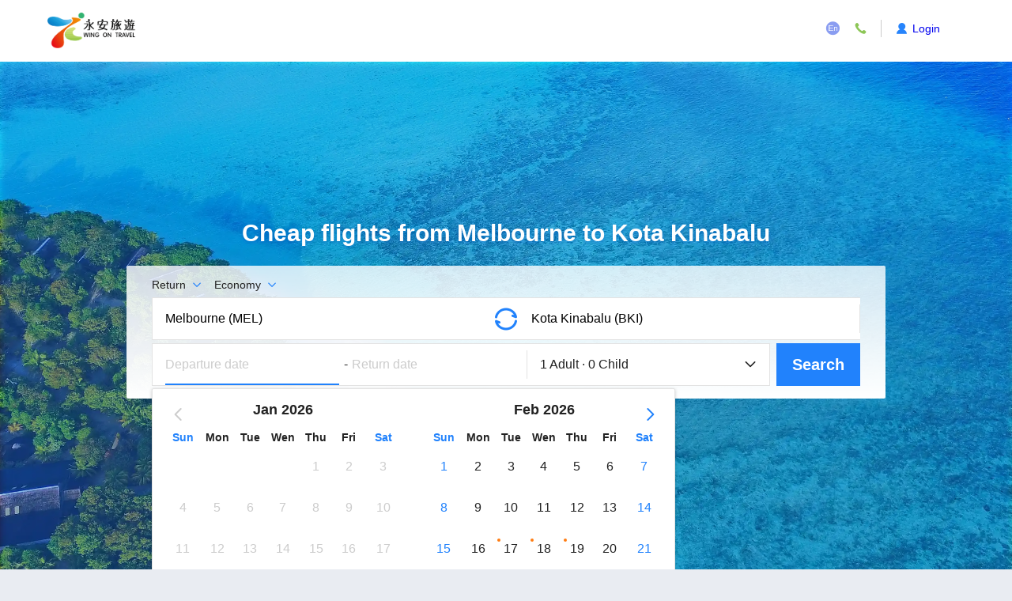

--- FILE ---
content_type: text/html;charset=utf-8
request_url: https://www.wingontravel.com/flight/tickets-mel-bki?locale=en
body_size: 33097
content:
<!DOCTYPE html><html  lang="en-HK"><head><meta charset="utf-8">
<meta name="viewport" content="width=device-width, initial-scale=1, user-scalable=no">
<title>Kota Kinabalu Flight|Melbourne to Kota Kinabalu Flight|HK to Kota Kinabalu cheap Flight ticket-wing on travel</title>
<style id="vuetify-theme-stylesheet">:root {
      --v-theme-background: 255,255,255;
      --v-theme-background-overlay-multiplier: 1;
      --v-theme-surface: 255,255,255;
      --v-theme-surface-overlay-multiplier: 1;
      --v-theme-surface-bright: 255,255,255;
      --v-theme-surface-bright-overlay-multiplier: 1;
      --v-theme-surface-light: 238,238,238;
      --v-theme-surface-light-overlay-multiplier: 1;
      --v-theme-surface-variant: 66,66,66;
      --v-theme-surface-variant-overlay-multiplier: 2;
      --v-theme-on-surface-variant: 238,238,238;
      --v-theme-primary: 24,103,192;
      --v-theme-primary-overlay-multiplier: 2;
      --v-theme-primary-darken-1: 31,85,146;
      --v-theme-primary-darken-1-overlay-multiplier: 2;
      --v-theme-secondary: 72,169,166;
      --v-theme-secondary-overlay-multiplier: 1;
      --v-theme-secondary-darken-1: 1,135,134;
      --v-theme-secondary-darken-1-overlay-multiplier: 1;
      --v-theme-error: 176,0,32;
      --v-theme-error-overlay-multiplier: 2;
      --v-theme-info: 33,150,243;
      --v-theme-info-overlay-multiplier: 1;
      --v-theme-success: 76,175,80;
      --v-theme-success-overlay-multiplier: 1;
      --v-theme-warning: 251,140,0;
      --v-theme-warning-overlay-multiplier: 1;
      --v-theme-on-background: 0,0,0;
      --v-theme-on-surface: 0,0,0;
      --v-theme-on-surface-bright: 0,0,0;
      --v-theme-on-surface-light: 0,0,0;
      --v-theme-on-primary: 255,255,255;
      --v-theme-on-primary-darken-1: 255,255,255;
      --v-theme-on-secondary: 255,255,255;
      --v-theme-on-secondary-darken-1: 255,255,255;
      --v-theme-on-error: 255,255,255;
      --v-theme-on-info: 255,255,255;
      --v-theme-on-success: 255,255,255;
      --v-theme-on-warning: 255,255,255;
      --v-border-color: 0, 0, 0;
      --v-border-opacity: 0.12;
      --v-high-emphasis-opacity: 0.87;
      --v-medium-emphasis-opacity: 0.6;
      --v-disabled-opacity: 0.38;
      --v-idle-opacity: 0.04;
      --v-hover-opacity: 0.04;
      --v-focus-opacity: 0.12;
      --v-selected-opacity: 0.08;
      --v-activated-opacity: 0.12;
      --v-pressed-opacity: 0.12;
      --v-dragged-opacity: 0.08;
      --v-theme-kbd: 238, 238, 238;
      --v-theme-on-kbd: 0, 0, 0;
      --v-theme-code: 245, 245, 245;
      --v-theme-on-code: 0, 0, 0;
    }
    .v-theme--light {
      color-scheme: normal;
      --v-theme-background: 255,255,255;
      --v-theme-background-overlay-multiplier: 1;
      --v-theme-surface: 255,255,255;
      --v-theme-surface-overlay-multiplier: 1;
      --v-theme-surface-bright: 255,255,255;
      --v-theme-surface-bright-overlay-multiplier: 1;
      --v-theme-surface-light: 238,238,238;
      --v-theme-surface-light-overlay-multiplier: 1;
      --v-theme-surface-variant: 66,66,66;
      --v-theme-surface-variant-overlay-multiplier: 2;
      --v-theme-on-surface-variant: 238,238,238;
      --v-theme-primary: 24,103,192;
      --v-theme-primary-overlay-multiplier: 2;
      --v-theme-primary-darken-1: 31,85,146;
      --v-theme-primary-darken-1-overlay-multiplier: 2;
      --v-theme-secondary: 72,169,166;
      --v-theme-secondary-overlay-multiplier: 1;
      --v-theme-secondary-darken-1: 1,135,134;
      --v-theme-secondary-darken-1-overlay-multiplier: 1;
      --v-theme-error: 176,0,32;
      --v-theme-error-overlay-multiplier: 2;
      --v-theme-info: 33,150,243;
      --v-theme-info-overlay-multiplier: 1;
      --v-theme-success: 76,175,80;
      --v-theme-success-overlay-multiplier: 1;
      --v-theme-warning: 251,140,0;
      --v-theme-warning-overlay-multiplier: 1;
      --v-theme-on-background: 0,0,0;
      --v-theme-on-surface: 0,0,0;
      --v-theme-on-surface-bright: 0,0,0;
      --v-theme-on-surface-light: 0,0,0;
      --v-theme-on-primary: 255,255,255;
      --v-theme-on-primary-darken-1: 255,255,255;
      --v-theme-on-secondary: 255,255,255;
      --v-theme-on-secondary-darken-1: 255,255,255;
      --v-theme-on-error: 255,255,255;
      --v-theme-on-info: 255,255,255;
      --v-theme-on-success: 255,255,255;
      --v-theme-on-warning: 255,255,255;
      --v-border-color: 0, 0, 0;
      --v-border-opacity: 0.12;
      --v-high-emphasis-opacity: 0.87;
      --v-medium-emphasis-opacity: 0.6;
      --v-disabled-opacity: 0.38;
      --v-idle-opacity: 0.04;
      --v-hover-opacity: 0.04;
      --v-focus-opacity: 0.12;
      --v-selected-opacity: 0.08;
      --v-activated-opacity: 0.12;
      --v-pressed-opacity: 0.12;
      --v-dragged-opacity: 0.08;
      --v-theme-kbd: 238, 238, 238;
      --v-theme-on-kbd: 0, 0, 0;
      --v-theme-code: 245, 245, 245;
      --v-theme-on-code: 0, 0, 0;
    }
    .v-theme--dark {
      color-scheme: dark;
      --v-theme-background: 18,18,18;
      --v-theme-background-overlay-multiplier: 1;
      --v-theme-surface: 33,33,33;
      --v-theme-surface-overlay-multiplier: 1;
      --v-theme-surface-bright: 204,191,214;
      --v-theme-surface-bright-overlay-multiplier: 2;
      --v-theme-surface-light: 66,66,66;
      --v-theme-surface-light-overlay-multiplier: 1;
      --v-theme-surface-variant: 200,200,200;
      --v-theme-surface-variant-overlay-multiplier: 2;
      --v-theme-on-surface-variant: 0,0,0;
      --v-theme-primary: 33,150,243;
      --v-theme-primary-overlay-multiplier: 2;
      --v-theme-primary-darken-1: 39,124,193;
      --v-theme-primary-darken-1-overlay-multiplier: 2;
      --v-theme-secondary: 84,182,178;
      --v-theme-secondary-overlay-multiplier: 2;
      --v-theme-secondary-darken-1: 72,169,166;
      --v-theme-secondary-darken-1-overlay-multiplier: 2;
      --v-theme-error: 207,102,121;
      --v-theme-error-overlay-multiplier: 2;
      --v-theme-info: 33,150,243;
      --v-theme-info-overlay-multiplier: 2;
      --v-theme-success: 76,175,80;
      --v-theme-success-overlay-multiplier: 2;
      --v-theme-warning: 251,140,0;
      --v-theme-warning-overlay-multiplier: 2;
      --v-theme-on-background: 255,255,255;
      --v-theme-on-surface: 255,255,255;
      --v-theme-on-surface-bright: 0,0,0;
      --v-theme-on-surface-light: 255,255,255;
      --v-theme-on-primary: 255,255,255;
      --v-theme-on-primary-darken-1: 255,255,255;
      --v-theme-on-secondary: 255,255,255;
      --v-theme-on-secondary-darken-1: 255,255,255;
      --v-theme-on-error: 255,255,255;
      --v-theme-on-info: 255,255,255;
      --v-theme-on-success: 255,255,255;
      --v-theme-on-warning: 255,255,255;
      --v-border-color: 255, 255, 255;
      --v-border-opacity: 0.12;
      --v-high-emphasis-opacity: 1;
      --v-medium-emphasis-opacity: 0.7;
      --v-disabled-opacity: 0.5;
      --v-idle-opacity: 0.1;
      --v-hover-opacity: 0.04;
      --v-focus-opacity: 0.12;
      --v-selected-opacity: 0.08;
      --v-activated-opacity: 0.12;
      --v-pressed-opacity: 0.16;
      --v-dragged-opacity: 0.08;
      --v-theme-kbd: 66, 66, 66;
      --v-theme-on-kbd: 255, 255, 255;
      --v-theme-code: 52, 52, 52;
      --v-theme-on-code: 204, 204, 204;
    }
    .bg-background {
      --v-theme-overlay-multiplier: var(--v-theme-background-overlay-multiplier);
      background-color: rgb(var(--v-theme-background)) !important;
      color: rgb(var(--v-theme-on-background)) !important;
    }
    .bg-surface {
      --v-theme-overlay-multiplier: var(--v-theme-surface-overlay-multiplier);
      background-color: rgb(var(--v-theme-surface)) !important;
      color: rgb(var(--v-theme-on-surface)) !important;
    }
    .bg-surface-bright {
      --v-theme-overlay-multiplier: var(--v-theme-surface-bright-overlay-multiplier);
      background-color: rgb(var(--v-theme-surface-bright)) !important;
      color: rgb(var(--v-theme-on-surface-bright)) !important;
    }
    .bg-surface-light {
      --v-theme-overlay-multiplier: var(--v-theme-surface-light-overlay-multiplier);
      background-color: rgb(var(--v-theme-surface-light)) !important;
      color: rgb(var(--v-theme-on-surface-light)) !important;
    }
    .bg-surface-variant {
      --v-theme-overlay-multiplier: var(--v-theme-surface-variant-overlay-multiplier);
      background-color: rgb(var(--v-theme-surface-variant)) !important;
      color: rgb(var(--v-theme-on-surface-variant)) !important;
    }
    .bg-primary {
      --v-theme-overlay-multiplier: var(--v-theme-primary-overlay-multiplier);
      background-color: rgb(var(--v-theme-primary)) !important;
      color: rgb(var(--v-theme-on-primary)) !important;
    }
    .bg-primary-darken-1 {
      --v-theme-overlay-multiplier: var(--v-theme-primary-darken-1-overlay-multiplier);
      background-color: rgb(var(--v-theme-primary-darken-1)) !important;
      color: rgb(var(--v-theme-on-primary-darken-1)) !important;
    }
    .bg-secondary {
      --v-theme-overlay-multiplier: var(--v-theme-secondary-overlay-multiplier);
      background-color: rgb(var(--v-theme-secondary)) !important;
      color: rgb(var(--v-theme-on-secondary)) !important;
    }
    .bg-secondary-darken-1 {
      --v-theme-overlay-multiplier: var(--v-theme-secondary-darken-1-overlay-multiplier);
      background-color: rgb(var(--v-theme-secondary-darken-1)) !important;
      color: rgb(var(--v-theme-on-secondary-darken-1)) !important;
    }
    .bg-error {
      --v-theme-overlay-multiplier: var(--v-theme-error-overlay-multiplier);
      background-color: rgb(var(--v-theme-error)) !important;
      color: rgb(var(--v-theme-on-error)) !important;
    }
    .bg-info {
      --v-theme-overlay-multiplier: var(--v-theme-info-overlay-multiplier);
      background-color: rgb(var(--v-theme-info)) !important;
      color: rgb(var(--v-theme-on-info)) !important;
    }
    .bg-success {
      --v-theme-overlay-multiplier: var(--v-theme-success-overlay-multiplier);
      background-color: rgb(var(--v-theme-success)) !important;
      color: rgb(var(--v-theme-on-success)) !important;
    }
    .bg-warning {
      --v-theme-overlay-multiplier: var(--v-theme-warning-overlay-multiplier);
      background-color: rgb(var(--v-theme-warning)) !important;
      color: rgb(var(--v-theme-on-warning)) !important;
    }
    .text-background {
      color: rgb(var(--v-theme-background)) !important;
    }
    .border-background {
      --v-border-color: var(--v-theme-background);
    }
    .text-surface {
      color: rgb(var(--v-theme-surface)) !important;
    }
    .border-surface {
      --v-border-color: var(--v-theme-surface);
    }
    .text-surface-bright {
      color: rgb(var(--v-theme-surface-bright)) !important;
    }
    .border-surface-bright {
      --v-border-color: var(--v-theme-surface-bright);
    }
    .text-surface-light {
      color: rgb(var(--v-theme-surface-light)) !important;
    }
    .border-surface-light {
      --v-border-color: var(--v-theme-surface-light);
    }
    .text-surface-variant {
      color: rgb(var(--v-theme-surface-variant)) !important;
    }
    .border-surface-variant {
      --v-border-color: var(--v-theme-surface-variant);
    }
    .on-surface-variant {
      color: rgb(var(--v-theme-on-surface-variant)) !important;
    }
    .text-primary {
      color: rgb(var(--v-theme-primary)) !important;
    }
    .border-primary {
      --v-border-color: var(--v-theme-primary);
    }
    .text-primary-darken-1 {
      color: rgb(var(--v-theme-primary-darken-1)) !important;
    }
    .border-primary-darken-1 {
      --v-border-color: var(--v-theme-primary-darken-1);
    }
    .text-secondary {
      color: rgb(var(--v-theme-secondary)) !important;
    }
    .border-secondary {
      --v-border-color: var(--v-theme-secondary);
    }
    .text-secondary-darken-1 {
      color: rgb(var(--v-theme-secondary-darken-1)) !important;
    }
    .border-secondary-darken-1 {
      --v-border-color: var(--v-theme-secondary-darken-1);
    }
    .text-error {
      color: rgb(var(--v-theme-error)) !important;
    }
    .border-error {
      --v-border-color: var(--v-theme-error);
    }
    .text-info {
      color: rgb(var(--v-theme-info)) !important;
    }
    .border-info {
      --v-border-color: var(--v-theme-info);
    }
    .text-success {
      color: rgb(var(--v-theme-success)) !important;
    }
    .border-success {
      --v-border-color: var(--v-theme-success);
    }
    .text-warning {
      color: rgb(var(--v-theme-warning)) !important;
    }
    .border-warning {
      --v-border-color: var(--v-theme-warning);
    }
    .on-background {
      color: rgb(var(--v-theme-on-background)) !important;
    }
    .on-surface {
      color: rgb(var(--v-theme-on-surface)) !important;
    }
    .on-surface-bright {
      color: rgb(var(--v-theme-on-surface-bright)) !important;
    }
    .on-surface-light {
      color: rgb(var(--v-theme-on-surface-light)) !important;
    }
    .on-primary {
      color: rgb(var(--v-theme-on-primary)) !important;
    }
    .on-primary-darken-1 {
      color: rgb(var(--v-theme-on-primary-darken-1)) !important;
    }
    .on-secondary {
      color: rgb(var(--v-theme-on-secondary)) !important;
    }
    .on-secondary-darken-1 {
      color: rgb(var(--v-theme-on-secondary-darken-1)) !important;
    }
    .on-error {
      color: rgb(var(--v-theme-on-error)) !important;
    }
    .on-info {
      color: rgb(var(--v-theme-on-info)) !important;
    }
    .on-success {
      color: rgb(var(--v-theme-on-success)) !important;
    }
    .on-warning {
      color: rgb(var(--v-theme-on-warning)) !important;
    }
</style>
<link rel="stylesheet" href="https://ak-s-cw.tripcdn.com/modules/ibt/flight-online-seo/public/_seo/entry.DC6jFYNM.css" crossorigin>
<link rel="modulepreload" as="script" crossorigin href="https://ak-s-cw.tripcdn.com/modules/ibt/flight-online-seo/public/_seo/DE6j5xcP.js">
<link rel="modulepreload" as="script" crossorigin href="https://ak-s-cw.tripcdn.com/modules/ibt/flight-online-seo/public/_seo/CVRC_odZ.js">
<link rel="modulepreload" as="script" crossorigin href="https://ak-s-cw.tripcdn.com/modules/ibt/flight-online-seo/public/_seo/DIoB55GR.js">
<link rel="preload" as="fetch" fetchpriority="low" crossorigin="anonymous" href="/flight/_seo/builds/meta/test.json">
<link rel="prefetch" as="image" type="image/webp" href="https://ak-s-cw.tripcdn.com/modules/ibt/flight-online-seo/public/_seo/default_bg.CLxLrIY7.webp">
<link rel="prefetch" as="image" type="image/png" href="https://ak-s-cw.tripcdn.com/modules/ibt/flight-online-seo/public/_seo/trust.DrAy5aPP.png">
<link rel="prefetch" as="image" type="image/png" href="https://ak-s-cw.tripcdn.com/modules/ibt/flight-online-seo/public/_seo/price.8ABs0tkk.png">
<link rel="prefetch" as="script" crossorigin href="https://ak-s-cw.tripcdn.com/modules/ibt/flight-online-seo/public/_seo/C2nKhKaA.js">
<link rel="prefetch" as="script" crossorigin href="https://ak-s-cw.tripcdn.com/modules/ibt/flight-online-seo/public/_seo/DLwumBly.js">
<link rel="prefetch" as="script" crossorigin href="https://ak-s-cw.tripcdn.com/modules/ibt/flight-online-seo/public/_seo/X0xkXGic.js">
<meta name="description" content="Wing on Travel ticket platform provides Kota Kinabalu Flight,Melbourne to Kota Kinabalu cheap flights,HK to Kota Kinabalu cheap Flight ticket,Flights to Kota Kinabalu, Flights from Melbourne to Kota Kinabalu ,Flight ticket price,air flight ticket.Book online now!">
<meta name="keywords" content="Kota Kinabalu Flight,Melbourne to Kota Kinabalu cheap flights,HK to Kota Kinabalu cheap Flight ticket,Flights to Kota Kinabalu, Flights from Melbourne to Kota Kinabalu ,Flight ticket price,air flight ticket">
<meta name="og:description" content="Wing on Travel ticket platform provides Kota Kinabalu Flight,Melbourne to Kota Kinabalu cheap flights,HK to Kota Kinabalu cheap Flight ticket,Flights to Kota Kinabalu, Flights from Melbourne to Kota Kinabalu ,Flight ticket price,air flight ticket.Book online now!">
<meta name="og:url" content="https://www.wingontravel.com/flight/tickets-mel-bki">
<link rel="canonical" href="https://www.wingontravel.com/flight/tickets-mel-bki">
<link rel="icon" href="https://www.wingontravel.com/favicon.ico">
<script type="application/ld+json">{
        "@context": "https://schema.org",
        "@type": "BreadcrumbList",
        "itemListElement": [
  {
    "@type": "ListItem",
    "position": 1,
    "name": "Home",
    "item": "https://www.wingontravel.com"
  },
  {
    "@type": "ListItem",
    "position": 2,
    "name": "Flights",
    "item": "https://www.wingontravel.com/flight/"
  },
  {
    "@type": "ListItem",
    "position": 3,
    "name": "Melbourne to Kota Kinabalu flights",
    "item": null
  }
]
      }</script>
<script type="module" src="https://ak-s-cw.tripcdn.com/modules/ibt/flight-online-seo/public/_seo/DE6j5xcP.js" crossorigin></script><style>
  .header {
    width: auto;
    background: #fff;
  }
  .header .hidden {
    display: none;
  }
  .header .header-cont {
    margin: 0 auto;
    width: 1180px;
    height: 78px;
    color: #222;
  }
  .header .header-cont-del {
    float: right;
    margin-top: 25px;
    height: 22px;
    line-height: 22px;
  }
  .header .header-cont-del .header-item {
    cursor: pointer;
  }
  .header .header-cont-del .header-item:last-child {
    border-right: none !important;
  }
  .header .header-cont-del .header-item:hover .box-cont {
    display: block;
  }
  .header .header-cont-del .sign-header {
    cursor: default;
  }
  .header .header-help,
  .header .header-language,
  .header .sign-header {
    position: relative;
    float: left;
    margin-right: 16px;
  }
  .header .header-help i,
  .header .header-language i,
  .header .sign-header i {
    font-size: 19px;
    line-height: 22px;
  }
  .header .header-help .box-cont,
  .header .header-language .box-cont,
  .header .sign-header .box-cont {
    position: absolute;
    top: 30px;
    right: 0;
    display: none;
    padding-bottom: 6px;
    min-width: 110px;
    background-color: #fff;
    border-radius: 2px;
    z-index: 9999;
    box-shadow: 0 0 3px #ccc;
    line-height: 22px;
  }
  .header .header-help .box-cont ul,
  .header .header-language .box-cont ul,
  .header .sign-header .box-cont ul {
    position: relative;
    margin-top: -15px;
    margin-bottom: 0;
    padding-top: 20px;
  }
  .header .header-help .box-cont ul li,
  .header .header-language .box-cont ul li,
  .header .sign-header .box-cont ul li {
    padding-left: 10px;
    line-height: 30px;
    height: 30px;
  }
  .header .header-help .box-cont ul li:hover,
  .header .header-language .box-cont ul li:hover,
  .header .sign-header .box-cont ul li:hover {
    background-color: #f1f5f8;
  }
  .header .header-help .box-cont ul li span,
  .header .header-language .box-cont ul li span,
  .header .sign-header .box-cont ul li span {
    line-height: 30px;
  }
  .header .header-help i {
    color: #8dc657;
  }
  .header .header-help .box-cont {
    padding: 1.5rem;
    width: 250px;
  }
  .header .header-help .box-cont dl,
  .header .header-help .box-cont dd {
    margin: 0;
  }
  .header .header-help .box-cont dl {
    padding-bottom: 0.5rem;
  }
  .header .header-help .box-cont a {
    text-decoration: none;
    color: #2182fc;
  }
  .header .header-language i {
    color: #8a9df1;
  }
  .header .sign-header {
    padding-left: 16px;
    min-width: 100px;
    max-width: 180px;
    border-left: 1px solid #ccc;
  }
  .header .sign-header i {
    float: left;
    color: #2684fc;
  }
  .header .sign-header p {
    float: left;
    font-size: 0.875rem;
    color: #2182fc;
  }
  .header .sign-header p a {
    text-decoration: none;
  }
  .header .logo {
    float: left;
    margin: 13px -7.9px 13px 0;
    width: 127.9px;
    height: 52px;
    background: url('https://webresource.wingontravel.com/Static/headerfooter/Content/images/logo_v2.png') no-repeat center center !important;
    background-size: contain !important;
  }
  .header .sign-icon-bsm {
    float: left;
    width: 19px;
    height: 20px;
    background-position: -835px -14px;
  }
  .header .sign-header-char,
  .header .nor-header-char,
  .header .sign-out {
    float: left;
    overflow: hidden;
    margin-left: 4px;
    max-width: 92px;
    text-overflow: ellipsis;
    white-space: nowrap;
    color: #87cbec;
    cursor: pointer;
  }
  .header .icon-member-sign {
    float: left;
    width: 22px;
    height: 26px;
    background-position: -346px -170px;
  }
  .header .sign-notsign,
  .header .sign-havesign {
    padding: 0;
    width: 100%;
    max-width: 808px;
    height: auto;
    background: #fff;
    border: 1px solid #2182fc;
  }
  .header .sign-notsign p,
  .header .sign-havesign p {
    float: left;
    margin-right: 10px;
  }
  .header .sign-havesign {
    border-bottom-width: 2px;
  }
  .header .sign-notsign-char {
    overflow: hidden;
    height: 27px;
    color: #2182fc;
    line-height: 27px;
  }
  .header .sign-title-char {
    font-size: 20px;
  }
  .header .sign-havesign-char,
  .header .sign-expand-char {
    overflow: hidden;
    max-width: 215px;
    height: 27px;
    text-overflow: ellipsis;
    white-space: nowrap;
    line-height: 27px;
  }
  .header .sign-notsign .el-icon-close {
    float: right;
    margin-right: 20px;
    cursor: pointer;
    width: 18px;
    height: 18px;
    font-size: 2rem;
  }
  .header .sign-default {
    padding: 0 15px;
    height: 60px;
  }
  .temp-bg {
    position: fixed;
    inset: 0;
    display: none;
    background-color: rgba(0, 0, 0, 0.5);
    z-index: 10000;
  }
  .footer {
    margin: 0 auto;
    padding-top: 40px;
    width: 1180px;
    height: 40px;
    font-size: 0.875rem;
  }
  .footer .footer-char {
    float: left;
    width: 780px;
  }
  .footer .footer-href {
    float: right;
    margin-left: 20px;
    width: 240px;
    text-align: center;
  }
  .footer .footer-href a {
    display: block;
    float: left;
    margin-right: 3px;
    text-decoration: none;
    color: #222;
  }
  .f-seo {
    margin: 0 auto;
    padding: 0 15px 15px;
    width: 1180px;
    font-size: 12px;
    border: 2px solid #dedede;
    margin-bottom: 40px;
    box-sizing: border-box;
  }
  .f-seo .r-seo {
    padding: 15px 0 0;
    font-size: 0.875rem;
    color: #666;
  }
  .f-seo .r-seo a {
    font-size: 12px;
    text-decoration: none;
    color: #999;
  }
  .f-seo .r-seo ul {
    overflow: hidden;
    max-height: 36px;
  }
  .f-seo .r-seo ul a {
    float: left;
    margin-right: 8px;
    padding-right: 8px;
    padding-bottom: 1px;
  }
  .f-seo .r-seo .mt {
    position: relative;
    font-size: 0.875rem;
    font-weight: bold;
    color: #666;
    margin-bottom: 4px;
  }
  .f-seo .r-seo .mt i {
    position: absolute;
    top: 26px;
    right: 0;
    display: block;
    width: 12px;
    height: 12px;
    text-align: center;
    color: #ccc;
    border: 1px solid #ccc;
    line-height: 12px;
    cursor: pointer;
    font-style: normal;
  }
  @media screen and (width <= 1196px) {
    .wg-site-footer,
    .wg-site-app-pop,
    .f-seo,
    .footer {
      display: none !important;
    }
    .header .header-cont {
      width: 100%;
    }
    body {
      padding-bottom: 2rem !important;
    }
  }
  @media screen and (width <= 767px) {
    .header-cont-del {
      display: none;
    }
  }
</style>
</head><body><div class="header" id="master-header">
  <div class="header-cont">
    <a class="logo" href="https://www.wingontravel.com/flight?locale=en"></a>
    <div class="header-cont-del">
      <div class="header-language header-item">
        <i id="language-icon" class="wficon-en"></i>
        <div class="box-cont">
          <ul>
            <li class="language" data="HK">
              <span class="img img-hk"></span>
              <span>繁體中文</span>
            </li>
            <li class="language" data="EN">
              <span class="img img-en"></span>
              <span>English</span>
            </li>
          </ul>
        </div>
      </div>
      <div class="header-help header-item">
        <i class="wficon-contact"></i>
        <div class="box-cont">
          <dl>
            <dd>Hong Kong (852) 2928-8882</dd>
          </dl>
          <dl>
            <dd>Macau (853) 2837-0522</dd>
          </dl>
          <dl class="group-sep">
            <dt>Service available</dt>
            <dt style="font-size: 14px">09:00-21:00 7 days a week</dt>
          </dl>
          <dl>
            <dd>
              <a href="https://www.wingontravel.com/AboutUs/ServiceEnquiry/Home.html">Service query </a>
            </dd>
          </dl>
        </div>
      </div>
      <div class="sign-header header-item">
        <i class="wficon-person"></i>
        <p class="sign-header-char site-header-user" title=""></p>
        <p class="sign-header-char sign-in site-header-sign">
          <a href="javascript:void(0);">Login</a>
        </p>
        <p class="sign-out active-mod site-header-signout" hidden>
          <a href="javascript:void(0);">Logout</a>
        </p>
      </div>
    </div>
  </div>
</div>
<div id="__nuxt"><div class="container"><div class="page-cities"><div class="wg-header-bg-panel" style="background-image:url(https://ak-d.tripcdn.com/images/0104a12000iwlmf5fCBDA_Q20.webp?proc=namelogo/d_5), url(https://ak-s-cw.tripcdn.com/modules/ibt/flight-online-seo/public/_seo/default_bg.CLxLrIY7.webp);"><div class="content"><!--[--><div class="page-search"><h1 class="page-title">Cheap flights from Melbourne to Kota Kinabalu</h1><!--[--><div class="wg-search-panel"><!--[--><div class="wg-search-panel--head"><div class="journey-type"><div class="type-name">Return</div><div class="type-icon wficon-down"></div></div><div class="cabin-type"><div class="type-name">Economy</div><div class="type-icon wficon-down"></div></div></div><!----><!----><!--]--><div class="wg-search-panel--body roundtrip"><!--[--><div class="wg-search-panel--place"><div class="departure"><div class="place-val"><input type="text" value="Melbourne (MEL)" placeholder="Departure"><i class="wficon-clear"></i></div></div><div class="switch"><i class="wficon-switch"></i></div><div class="arrival"><div class="place-val"><input type="text" value="Kota Kinabalu (BKI)" placeholder="Destination"><i class="wficon-clear"></i></div></div></div><!----><!--]--><!--[--><div class="wg-search-panel--date type-roundtrip"><div class="departure-date"><div class="date-val place-holder">Departure date</div></div><!--[--><div class="split"> - </div><div class="return-date"><div class="date-val place-holder">Return date</div></div><!--]--></div><!----><!--]--><div class="wg-search-panel--person"><div class="person-text">1 Adult  ·  0 Child</div><i class="wficon-down"></i><!----></div><div class="wg-search-panel--btn">Search</div></div></div><!--[--><div class="wg-search-mini-panel"><div class="wg-search-mini-panel--head"><!--[--><div class="tab selected"><span>Return</span></div><div class="tab"><span>One-way</span></div><div class="tab"><span>Multi-city</span></div><!--]--></div><div class="wg-search-mini-panel--body"><!--[--><!--[--><div class="wg-search-mini-panel--place"><div class="departure"><div class="city">Melbourne</div><!----></div><div class="switch"><i class="wficon-switch"></i></div><div class="arrival"><div class="city">Kota Kinabalu</div><!----></div></div><!----><!--]--><!--[--><div class="wg-search-mini-panel--date type-roundtrip"><div class="departure-date"><div class="date place-holder">Departure date</div></div><div class="return-date"><div class="date place-holder">Return date</div></div></div><!----><!--]--><!--]--><!--[--><div class="wg-search-mini-panel--person"><div class="person-text">1 Adult   0 Child</div></div><!----><!--]--><!--[--><div class="wg-search-mini-panel--cabin"><div class="type-name">Economy</div></div><!----><!--]--><div class="wg-search-mini-panel--btn">Search</div></div></div><!--]--><!--]--></div><!--]--></div><div class="circle-swipe"><div class="circle-text">Swipe up to view more</div><div class="circle"><i class="wficon-down"></i><i class="wficon-down"></i></div></div></div><div class="page-main"><div class="breakcrumb-list"><!--[--><!--[--><div><a href="https://www.wingontravel.com">Home</a><i class="wficon-down"></i></div><!--]--><!--[--><div><a href="https://www.wingontravel.com/flight/">Flights</a><i class="wficon-down"></i></div><!--]--><!--[--><div class="curr">Melbourne to Kota Kinabalu flights</div><!--]--><!--]--></div><div class="wg-cheap-flights-panel"><div class="wg-cheap-flights-panel--title"><h2>Find cheap flights from Melbourne to Kota Kinabalu from One-way as low as HKD1,662</h2></div><div class="tabs"><div class="selected">One-way</div><div class="">Return</div></div><div class="items" style="display:;"><!--[--><!--[--><div class="item" data-url="https://www.wingontravel.com/flight/tickets-oneway-mel-bki?outbounddate=2026-02-10&amp;inbounddate=&amp;adults=1&amp;children=0&amp;cabintype=tourist&amp;fromairport=&amp;toairport=&amp;airline=TR"><div class="flights"><!--[--><div class="flight"><div class="wg-airline-icon icon-big"><img src="https://pages.ctrip.com/wingon_airlogo/airlogo/pic/40x35/TR.png" loading="lazy" alt="TR"></div><div class="info"><div class="main"><div class="from"><div class="airport-code">MEL</div><div class="time">22:35</div></div><div class="middle"><div class="duration">10h15min</div><i class="wficon-arrow-direct"></i><div class="direct">transit</div></div><div class="to"><div class="airport-code">BKI</div><div class="time">19:00</div></div></div><div class="detail"><div class="wg-airline-icon icon-small"><img src="https://pages.ctrip.com/wingon_airlogo/airlogo/pic/18x16/TR.png" loading="lazy" alt="TR"></div><div>Melbourne - Kota Kinabalu | Feb 10 | Scoot</div></div></div></div><!--]--></div><div class="opt"><div class="price">HKD1,662</div><div class="search">Search</div></div></div><div class="item" data-url="https://www.wingontravel.com/flight/tickets-oneway-mel-bki?outbounddate=2026-04-15&amp;inbounddate=&amp;adults=1&amp;children=0&amp;cabintype=tourist&amp;fromairport=&amp;toairport=&amp;airline=TR"><div class="flights"><!--[--><div class="flight"><div class="wg-airline-icon icon-big"><img src="https://pages.ctrip.com/wingon_airlogo/airlogo/pic/40x35/TR.png" loading="lazy" alt="TR"></div><div class="info"><div class="main"><div class="from"><div class="airport-code">MEL</div><div class="time">13:00</div></div><div class="middle"><div class="duration">10h25min</div><i class="wficon-arrow-direct"></i><div class="direct">transit</div></div><div class="to"><div class="airport-code">BKI</div><div class="time">11:15</div></div></div><div class="detail"><div class="wg-airline-icon icon-small"><img src="https://pages.ctrip.com/wingon_airlogo/airlogo/pic/18x16/TR.png" loading="lazy" alt="TR"></div><div>Melbourne - Kota Kinabalu | Apr 15 | Scoot</div></div></div></div><!--]--></div><div class="opt"><div class="price">HKD1,940</div><div class="search">Search</div></div></div><div class="item" data-url="https://www.wingontravel.com/flight/tickets-oneway-mel-bki?outbounddate=2026-04-14&amp;inbounddate=&amp;adults=1&amp;children=0&amp;cabintype=tourist&amp;fromairport=&amp;toairport=&amp;airline=TR"><div class="flights"><!--[--><div class="flight"><div class="wg-airline-icon icon-big"><img src="https://pages.ctrip.com/wingon_airlogo/airlogo/pic/40x35/TR.png" loading="lazy" alt="TR"></div><div class="info"><div class="main"><div class="from"><div class="airport-code">MEL</div><div class="time">21:30</div></div><div class="middle"><div class="duration">10h10min</div><i class="wficon-arrow-direct"></i><div class="direct">transit</div></div><div class="to"><div class="airport-code">BKI</div><div class="time">19:10</div></div></div><div class="detail"><div class="wg-airline-icon icon-small"><img src="https://pages.ctrip.com/wingon_airlogo/airlogo/pic/18x16/TR.png" loading="lazy" alt="TR"></div><div>Melbourne - Kota Kinabalu | Apr 14 | Scoot</div></div></div></div><!--]--></div><div class="opt"><div class="price">HKD1,992</div><div class="search">Search</div></div></div><div class="item" data-url="https://www.wingontravel.com/flight/tickets-oneway-mel-bki?outbounddate=2026-02-11&amp;inbounddate=&amp;adults=1&amp;children=0&amp;cabintype=tourist&amp;fromairport=&amp;toairport=&amp;airline=D7"><div class="flights"><!--[--><div class="flight"><div class="wg-airline-icon icon-big"><img src="https://pages.ctrip.com/wingon_airlogo/airlogo/pic/40x35/D7.png" loading="lazy" alt="D7"></div><div class="info"><div class="main"><div class="from"><div class="airport-code">MEL</div><div class="time">01:00</div></div><div class="middle"><div class="duration">10h45min</div><i class="wficon-arrow-direct"></i><div class="direct">transit</div></div><div class="to"><div class="airport-code">BKI</div><div class="time">23:00</div></div></div><div class="detail"><div class="wg-airline-icon icon-small"><img src="https://pages.ctrip.com/wingon_airlogo/airlogo/pic/18x16/D7.png" loading="lazy" alt="D7"></div><div>Melbourne - Kota Kinabalu | Feb 11 | AirAsia X Berhad (Malaysia)</div></div></div></div><!--]--></div><div class="opt"><div class="price">HKD2,586</div><div class="search">Search</div></div></div><div class="item" data-url="https://www.wingontravel.com/flight/tickets-oneway-mel-bki?outbounddate=2026-02-12&amp;inbounddate=&amp;adults=1&amp;children=0&amp;cabintype=tourist&amp;fromairport=&amp;toairport=&amp;airline=D7"><div class="flights"><!--[--><div class="flight"><div class="wg-airline-icon icon-big"><img src="https://pages.ctrip.com/wingon_airlogo/airlogo/pic/40x35/D7.png" loading="lazy" alt="D7"></div><div class="info"><div class="main"><div class="from"><div class="airport-code">MEL</div><div class="time">01:00</div></div><div class="middle"><div class="duration">10h45min</div><i class="wficon-arrow-direct"></i><div class="direct">transit</div></div><div class="to"><div class="airport-code">BKI</div><div class="time">12:30</div></div></div><div class="detail"><div class="wg-airline-icon icon-small"><img src="https://pages.ctrip.com/wingon_airlogo/airlogo/pic/18x16/D7.png" loading="lazy" alt="D7"></div><div>Melbourne - Kota Kinabalu | Feb 12 | AirAsia X Berhad (Malaysia)</div></div></div></div><!--]--></div><div class="opt"><div class="price">HKD2,871</div><div class="search">Search</div></div></div><!--]--><div class="item fake" data-url="https://www.wingontravel.com/flight/tickets-oneway-mel-bki?outbounddate=2026-02-10&amp;inbounddate=&amp;adults=1&amp;children=0&amp;cabintype=tourist&amp;fromairport=&amp;toairport="><div class="flights"><!--[--><div class="flight"><div class="wg-airline-icon icon-big"><img src="https://pages.ctrip.com/wingon_airlogo/airlogo/pic/40x35/MU.png" loading="lazy" alt="MU"></div><div class="info"><div class="main"><div class="from"><div class="airport-code">MEL</div><div class="time">22:35</div></div><div class="middle"><div class="duration">10h15min</div><i class="wficon-arrow-direct"></i><div class="direct">transit</div></div><div class="to"><div class="airport-code">BKI</div><div class="time">19:00</div></div></div><div class="detail"><div class="wg-airline-icon icon-small"><img src="https://pages.ctrip.com/wingon_airlogo/airlogo/pic/18x16/MU.png" loading="lazy" alt="MU"></div><div>Melbourne - Kota Kinabalu | Feb 10 | Normal Airline</div></div></div></div><!--]--></div><div class="more-panel"><div class="more">Search for more flights</div><i class="wficon-down backward"></i></div></div><!--]--></div><div class="items" style="display:none;"><!--[--><!--[--><div class="item" data-url="https://www.wingontravel.com/flight/tickets-roundtrip-mel-bki?outbounddate=2026-03-08&amp;inbounddate=2026-03-11&amp;adults=1&amp;children=0&amp;cabintype=tourist&amp;fromairport=&amp;toairport=&amp;airline=TR"><div class="flights"><!--[--><div class="flight"><div class="wg-airline-icon icon-big"><img src="https://pages.ctrip.com/wingon_airlogo/airlogo/pic/40x35/TR.png" loading="lazy" alt="TR"></div><div class="info"><div class="main"><div class="from"><div class="airport-code">MEL</div><div class="time">13:10</div></div><div class="middle"><div class="duration">10h15min</div><i class="wficon-arrow-direct"></i><div class="direct">transit</div></div><div class="to"><div class="airport-code">BKI</div><div class="time">19:00</div></div></div><div class="detail"><div class="wg-airline-icon icon-small"><img src="https://pages.ctrip.com/wingon_airlogo/airlogo/pic/18x16/TR.png" loading="lazy" alt="TR"></div><div>Melbourne - Kota Kinabalu | Mar 08 | Scoot</div></div></div></div><div class="flight"><div class="wg-airline-icon icon-big"><img src="https://pages.ctrip.com/wingon_airlogo/airlogo/pic/40x35/TR.png" loading="lazy" alt="TR"></div><div class="info"><div class="main"><div class="from"><div class="airport-code">BKI</div><div class="time">20:00</div></div><div class="middle"><div class="duration">10h0min</div><i class="wficon-arrow-direct"></i><div class="direct">transit</div></div><div class="to"><div class="airport-code">MEL</div><div class="time">21:20</div></div></div><div class="detail"><div class="wg-airline-icon icon-small"><img src="https://pages.ctrip.com/wingon_airlogo/airlogo/pic/18x16/TR.png" loading="lazy" alt="TR"></div><div>Kota Kinabalu - Melbourne | Mar 11 | Scoot</div></div></div></div><!--]--></div><div class="opt"><div class="price">HKD2,536</div><div class="search">Search</div></div></div><div class="item" data-url="https://www.wingontravel.com/flight/tickets-roundtrip-mel-bki?outbounddate=2026-03-21&amp;inbounddate=2026-03-29&amp;adults=1&amp;children=0&amp;cabintype=tourist&amp;fromairport=&amp;toairport=&amp;airline=TR"><div class="flights"><!--[--><div class="flight"><div class="wg-airline-icon icon-big"><img src="https://pages.ctrip.com/wingon_airlogo/airlogo/pic/40x35/TR.png" loading="lazy" alt="TR"></div><div class="info"><div class="main"><div class="from"><div class="airport-code">MEL</div><div class="time">22:35</div></div><div class="middle"><div class="duration">10h15min</div><i class="wficon-arrow-direct"></i><div class="direct">transit</div></div><div class="to"><div class="airport-code">BKI</div><div class="time">19:00</div></div></div><div class="detail"><div class="wg-airline-icon icon-small"><img src="https://pages.ctrip.com/wingon_airlogo/airlogo/pic/18x16/TR.png" loading="lazy" alt="TR"></div><div>Melbourne - Kota Kinabalu | Mar 21 | Scoot</div></div></div></div><div class="flight"><div class="wg-airline-icon icon-big"><img src="https://pages.ctrip.com/wingon_airlogo/airlogo/pic/40x35/TR.png" loading="lazy" alt="TR"></div><div class="info"><div class="main"><div class="from"><div class="airport-code">BKI</div><div class="time">12:15</div></div><div class="middle"><div class="duration">9h35min</div><i class="wficon-arrow-direct"></i><div class="direct">transit</div></div><div class="to"><div class="airport-code">MEL</div><div class="time">12:45</div></div></div><div class="detail"><div class="wg-airline-icon icon-small"><img src="https://pages.ctrip.com/wingon_airlogo/airlogo/pic/18x16/TR.png" loading="lazy" alt="TR"></div><div>Kota Kinabalu - Melbourne | Mar 29 | Scoot</div></div></div></div><!--]--></div><div class="opt"><div class="price">HKD2,546</div><div class="search">Search</div></div></div><div class="item" data-url="https://www.wingontravel.com/flight/tickets-roundtrip-mel-bki?outbounddate=2026-03-03&amp;inbounddate=2026-03-09&amp;adults=1&amp;children=0&amp;cabintype=tourist&amp;fromairport=&amp;toairport=&amp;airline=TR"><div class="flights"><!--[--><div class="flight"><div class="wg-airline-icon icon-big"><img src="https://pages.ctrip.com/wingon_airlogo/airlogo/pic/40x35/TR.png" loading="lazy" alt="TR"></div><div class="info"><div class="main"><div class="from"><div class="airport-code">MEL</div><div class="time">22:35</div></div><div class="middle"><div class="duration">10h15min</div><i class="wficon-arrow-direct"></i><div class="direct">transit</div></div><div class="to"><div class="airport-code">BKI</div><div class="time">19:00</div></div></div><div class="detail"><div class="wg-airline-icon icon-small"><img src="https://pages.ctrip.com/wingon_airlogo/airlogo/pic/18x16/TR.png" loading="lazy" alt="TR"></div><div>Melbourne - Kota Kinabalu | Mar 03 | Scoot</div></div></div></div><div class="flight"><div class="wg-airline-icon icon-big"><img src="https://pages.ctrip.com/wingon_airlogo/airlogo/pic/40x35/TR.png" loading="lazy" alt="TR"></div><div class="info"><div class="main"><div class="from"><div class="airport-code">BKI</div><div class="time">20:00</div></div><div class="middle"><div class="duration">10h0min</div><i class="wficon-arrow-direct"></i><div class="direct">transit</div></div><div class="to"><div class="airport-code">MEL</div><div class="time">21:20</div></div></div><div class="detail"><div class="wg-airline-icon icon-small"><img src="https://pages.ctrip.com/wingon_airlogo/airlogo/pic/18x16/TR.png" loading="lazy" alt="TR"></div><div>Kota Kinabalu - Melbourne | Mar 09 | Scoot</div></div></div></div><!--]--></div><div class="opt"><div class="price">HKD2,581</div><div class="search">Search</div></div></div><div class="item" data-url="https://www.wingontravel.com/flight/tickets-roundtrip-mel-bki?outbounddate=2026-02-23&amp;inbounddate=2026-03-02&amp;adults=1&amp;children=0&amp;cabintype=tourist&amp;fromairport=&amp;toairport=&amp;airline=TR"><div class="flights"><!--[--><div class="flight"><div class="wg-airline-icon icon-big"><img src="https://pages.ctrip.com/wingon_airlogo/airlogo/pic/40x35/TR.png" loading="lazy" alt="TR"></div><div class="info"><div class="main"><div class="from"><div class="airport-code">MEL</div><div class="time">22:35</div></div><div class="middle"><div class="duration">10h15min</div><i class="wficon-arrow-direct"></i><div class="direct">transit</div></div><div class="to"><div class="airport-code">BKI</div><div class="time">11:05</div></div></div><div class="detail"><div class="wg-airline-icon icon-small"><img src="https://pages.ctrip.com/wingon_airlogo/airlogo/pic/18x16/TR.png" loading="lazy" alt="TR"></div><div>Melbourne - Kota Kinabalu | Feb 23 | Scoot</div></div></div></div><div class="flight"><div class="wg-airline-icon icon-big"><img src="https://pages.ctrip.com/wingon_airlogo/airlogo/pic/40x35/TR.png" loading="lazy" alt="TR"></div><div class="info"><div class="main"><div class="from"><div class="airport-code">BKI</div><div class="time">20:00</div></div><div class="middle"><div class="duration">10h0min</div><i class="wficon-arrow-direct"></i><div class="direct">transit</div></div><div class="to"><div class="airport-code">MEL</div><div class="time">21:20</div></div></div><div class="detail"><div class="wg-airline-icon icon-small"><img src="https://pages.ctrip.com/wingon_airlogo/airlogo/pic/18x16/TR.png" loading="lazy" alt="TR"></div><div>Kota Kinabalu - Melbourne | Mar 02 | Scoot</div></div></div></div><!--]--></div><div class="opt"><div class="price">HKD2,589</div><div class="search">Search</div></div></div><div class="item" data-url="https://www.wingontravel.com/flight/tickets-roundtrip-mel-bki?outbounddate=2026-02-26&amp;inbounddate=2026-03-04&amp;adults=1&amp;children=0&amp;cabintype=tourist&amp;fromairport=&amp;toairport=&amp;airline=TR"><div class="flights"><!--[--><div class="flight"><div class="wg-airline-icon icon-big"><img src="https://pages.ctrip.com/wingon_airlogo/airlogo/pic/40x35/TR.png" loading="lazy" alt="TR"></div><div class="info"><div class="main"><div class="from"><div class="airport-code">MEL</div><div class="time">13:10</div></div><div class="middle"><div class="duration">10h15min</div><i class="wficon-arrow-direct"></i><div class="direct">transit</div></div><div class="to"><div class="airport-code">BKI</div><div class="time">19:00</div></div></div><div class="detail"><div class="wg-airline-icon icon-small"><img src="https://pages.ctrip.com/wingon_airlogo/airlogo/pic/18x16/TR.png" loading="lazy" alt="TR"></div><div>Melbourne - Kota Kinabalu | Feb 26 | Scoot</div></div></div></div><div class="flight"><div class="wg-airline-icon icon-big"><img src="https://pages.ctrip.com/wingon_airlogo/airlogo/pic/40x35/TR.png" loading="lazy" alt="TR"></div><div class="info"><div class="main"><div class="from"><div class="airport-code">BKI</div><div class="time">20:00</div></div><div class="middle"><div class="duration">10h0min</div><i class="wficon-arrow-direct"></i><div class="direct">transit</div></div><div class="to"><div class="airport-code">MEL</div><div class="time">21:20</div></div></div><div class="detail"><div class="wg-airline-icon icon-small"><img src="https://pages.ctrip.com/wingon_airlogo/airlogo/pic/18x16/TR.png" loading="lazy" alt="TR"></div><div>Kota Kinabalu - Melbourne | Mar 04 | Scoot</div></div></div></div><!--]--></div><div class="opt"><div class="price">HKD2,589</div><div class="search">Search</div></div></div><div class="item" data-url="https://www.wingontravel.com/flight/tickets-roundtrip-mel-bki?outbounddate=2026-03-24&amp;inbounddate=2026-03-30&amp;adults=1&amp;children=0&amp;cabintype=tourist&amp;fromairport=&amp;toairport=&amp;airline=TR"><div class="flights"><!--[--><div class="flight"><div class="wg-airline-icon icon-big"><img src="https://pages.ctrip.com/wingon_airlogo/airlogo/pic/40x35/TR.png" loading="lazy" alt="TR"></div><div class="info"><div class="main"><div class="from"><div class="airport-code">MEL</div><div class="time">22:35</div></div><div class="middle"><div class="duration">10h15min</div><i class="wficon-arrow-direct"></i><div class="direct">transit</div></div><div class="to"><div class="airport-code">BKI</div><div class="time">19:00</div></div></div><div class="detail"><div class="wg-airline-icon icon-small"><img src="https://pages.ctrip.com/wingon_airlogo/airlogo/pic/18x16/TR.png" loading="lazy" alt="TR"></div><div>Melbourne - Kota Kinabalu | Mar 24 | Scoot</div></div></div></div><div class="flight"><div class="wg-airline-icon icon-big"><img src="https://pages.ctrip.com/wingon_airlogo/airlogo/pic/40x35/TR.png" loading="lazy" alt="TR"></div><div class="info"><div class="main"><div class="from"><div class="airport-code">BKI</div><div class="time">20:10</div></div><div class="middle"><div class="duration">9h50min</div><i class="wficon-arrow-direct"></i><div class="direct">transit</div></div><div class="to"><div class="airport-code">MEL</div><div class="time">21:15</div></div></div><div class="detail"><div class="wg-airline-icon icon-small"><img src="https://pages.ctrip.com/wingon_airlogo/airlogo/pic/18x16/TR.png" loading="lazy" alt="TR"></div><div>Kota Kinabalu - Melbourne | Mar 30 | Scoot</div></div></div></div><!--]--></div><div class="opt"><div class="price">HKD3,283</div><div class="search">Search</div></div></div><div class="item" data-url="https://www.wingontravel.com/flight/tickets-roundtrip-mel-bki?outbounddate=2026-03-24&amp;inbounddate=2026-03-31&amp;adults=1&amp;children=0&amp;cabintype=tourist&amp;fromairport=&amp;toairport=&amp;airline=TR"><div class="flights"><!--[--><div class="flight"><div class="wg-airline-icon icon-big"><img src="https://pages.ctrip.com/wingon_airlogo/airlogo/pic/40x35/TR.png" loading="lazy" alt="TR"></div><div class="info"><div class="main"><div class="from"><div class="airport-code">MEL</div><div class="time">22:35</div></div><div class="middle"><div class="duration">10h15min</div><i class="wficon-arrow-direct"></i><div class="direct">transit</div></div><div class="to"><div class="airport-code">BKI</div><div class="time">19:00</div></div></div><div class="detail"><div class="wg-airline-icon icon-small"><img src="https://pages.ctrip.com/wingon_airlogo/airlogo/pic/18x16/TR.png" loading="lazy" alt="TR"></div><div>Melbourne - Kota Kinabalu | Mar 24 | Scoot</div></div></div></div><div class="flight"><div class="wg-airline-icon icon-big"><img src="https://pages.ctrip.com/wingon_airlogo/airlogo/pic/40x35/TR.png" loading="lazy" alt="TR"></div><div class="info"><div class="main"><div class="from"><div class="airport-code">BKI</div><div class="time">12:15</div></div><div class="middle"><div class="duration">9h40min</div><i class="wficon-arrow-direct"></i><div class="direct">transit</div></div><div class="to"><div class="airport-code">MEL</div><div class="time">12:45</div></div></div><div class="detail"><div class="wg-airline-icon icon-small"><img src="https://pages.ctrip.com/wingon_airlogo/airlogo/pic/18x16/TR.png" loading="lazy" alt="TR"></div><div>Kota Kinabalu - Melbourne | Mar 31 | Scoot</div></div></div></div><!--]--></div><div class="opt"><div class="price">HKD3,294</div><div class="search">Search</div></div></div><div class="item" data-url="https://www.wingontravel.com/flight/tickets-roundtrip-mel-bki?outbounddate=2026-03-25&amp;inbounddate=2026-03-30&amp;adults=1&amp;children=0&amp;cabintype=tourist&amp;fromairport=&amp;toairport=&amp;airline=TR"><div class="flights"><!--[--><div class="flight"><div class="wg-airline-icon icon-big"><img src="https://pages.ctrip.com/wingon_airlogo/airlogo/pic/40x35/TR.png" loading="lazy" alt="TR"></div><div class="info"><div class="main"><div class="from"><div class="airport-code">MEL</div><div class="time">13:10</div></div><div class="middle"><div class="duration">10h15min</div><i class="wficon-arrow-direct"></i><div class="direct">transit</div></div><div class="to"><div class="airport-code">BKI</div><div class="time">11:05</div></div></div><div class="detail"><div class="wg-airline-icon icon-small"><img src="https://pages.ctrip.com/wingon_airlogo/airlogo/pic/18x16/TR.png" loading="lazy" alt="TR"></div><div>Melbourne - Kota Kinabalu | Mar 25 | Scoot</div></div></div></div><div class="flight"><div class="wg-airline-icon icon-big"><img src="https://pages.ctrip.com/wingon_airlogo/airlogo/pic/40x35/TR.png" loading="lazy" alt="TR"></div><div class="info"><div class="main"><div class="from"><div class="airport-code">BKI</div><div class="time">20:30</div></div><div class="middle"><div class="duration">9h40min</div><i class="wficon-arrow-direct"></i><div class="direct">transit</div></div><div class="to"><div class="airport-code">MEL</div><div class="time">21:15</div></div></div><div class="detail"><div class="wg-airline-icon icon-small"><img src="https://pages.ctrip.com/wingon_airlogo/airlogo/pic/18x16/TR.png" loading="lazy" alt="TR"></div><div>Kota Kinabalu - Melbourne | Mar 30 | Scoot</div></div></div></div><!--]--></div><div class="opt"><div class="price">HKD3,844</div><div class="search">Search</div></div></div><div class="item" data-url="https://www.wingontravel.com/flight/tickets-roundtrip-mel-bki?outbounddate=2026-03-25&amp;inbounddate=2026-03-31&amp;adults=1&amp;children=0&amp;cabintype=tourist&amp;fromairport=&amp;toairport=&amp;airline=TR"><div class="flights"><!--[--><div class="flight"><div class="wg-airline-icon icon-big"><img src="https://pages.ctrip.com/wingon_airlogo/airlogo/pic/40x35/TR.png" loading="lazy" alt="TR"></div><div class="info"><div class="main"><div class="from"><div class="airport-code">MEL</div><div class="time">13:10</div></div><div class="middle"><div class="duration">10h15min</div><i class="wficon-arrow-direct"></i><div class="direct">transit</div></div><div class="to"><div class="airport-code">BKI</div><div class="time">11:05</div></div></div><div class="detail"><div class="wg-airline-icon icon-small"><img src="https://pages.ctrip.com/wingon_airlogo/airlogo/pic/18x16/TR.png" loading="lazy" alt="TR"></div><div>Melbourne - Kota Kinabalu | Mar 25 | Scoot</div></div></div></div><div class="flight"><div class="wg-airline-icon icon-big"><img src="https://pages.ctrip.com/wingon_airlogo/airlogo/pic/40x35/TR.png" loading="lazy" alt="TR"></div><div class="info"><div class="main"><div class="from"><div class="airport-code">BKI</div><div class="time">12:15</div></div><div class="middle"><div class="duration">9h40min</div><i class="wficon-arrow-direct"></i><div class="direct">transit</div></div><div class="to"><div class="airport-code">MEL</div><div class="time">12:45</div></div></div><div class="detail"><div class="wg-airline-icon icon-small"><img src="https://pages.ctrip.com/wingon_airlogo/airlogo/pic/18x16/TR.png" loading="lazy" alt="TR"></div><div>Kota Kinabalu - Melbourne | Mar 31 | Scoot</div></div></div></div><!--]--></div><div class="opt"><div class="price">HKD3,854</div><div class="search">Search</div></div></div><div class="item" data-url="https://www.wingontravel.com/flight/tickets-roundtrip-mel-bki?outbounddate=2026-04-02&amp;inbounddate=2026-04-09&amp;adults=1&amp;children=0&amp;cabintype=tourist&amp;fromairport=&amp;toairport=&amp;airline=BI"><div class="flights"><!--[--><div class="flight"><div class="wg-airline-icon icon-big"><img src="https://pages.ctrip.com/wingon_airlogo/airlogo/pic/40x35/BI.png" loading="lazy" alt="BI"></div><div class="info"><div class="main"><div class="from"><div class="airport-code">MEL</div><div class="time">13:30</div></div><div class="middle"><div class="duration">7h50min</div><i class="wficon-arrow-direct"></i><div class="direct">transit</div></div><div class="to"><div class="airport-code">BKI</div><div class="time">08:10</div></div></div><div class="detail"><div class="wg-airline-icon icon-small"><img src="https://pages.ctrip.com/wingon_airlogo/airlogo/pic/18x16/BI.png" loading="lazy" alt="BI"></div><div>Melbourne - Kota Kinabalu | Apr 02 | Royal Brunei Airlines</div></div></div></div><div class="flight"><div class="wg-airline-icon icon-big"><img src="https://pages.ctrip.com/wingon_airlogo/airlogo/pic/40x35/BI.png" loading="lazy" alt="BI"></div><div class="info"><div class="main"><div class="from"><div class="airport-code">BKI</div><div class="time">20:15</div></div><div class="middle"><div class="duration">7h35min</div><i class="wficon-arrow-direct"></i><div class="direct">transit</div></div><div class="to"><div class="airport-code">MEL</div><div class="time">05:30</div></div></div><div class="detail"><div class="wg-airline-icon icon-small"><img src="https://pages.ctrip.com/wingon_airlogo/airlogo/pic/18x16/BI.png" loading="lazy" alt="BI"></div><div>Kota Kinabalu - Melbourne | Apr 09 | Royal Brunei Airlines</div></div></div></div><!--]--></div><div class="opt"><div class="price">HKD4,627</div><div class="search">Search</div></div></div><!--]--><div class="item fake" data-url="https://www.wingontravel.com/flight/tickets-roundtrip-mel-bki?outbounddate=2026-03-08&amp;inbounddate=2026-03-11&amp;adults=1&amp;children=0&amp;cabintype=tourist&amp;fromairport=&amp;toairport="><div class="flights"><!--[--><div class="flight"><div class="wg-airline-icon icon-big"><img src="https://pages.ctrip.com/wingon_airlogo/airlogo/pic/40x35/MU.png" loading="lazy" alt="MU"></div><div class="info"><div class="main"><div class="from"><div class="airport-code">MEL</div><div class="time">13:10</div></div><div class="middle"><div class="duration">10h15min</div><i class="wficon-arrow-direct"></i><div class="direct">transit</div></div><div class="to"><div class="airport-code">BKI</div><div class="time">19:00</div></div></div><div class="detail"><div class="wg-airline-icon icon-small"><img src="https://pages.ctrip.com/wingon_airlogo/airlogo/pic/18x16/MU.png" loading="lazy" alt="MU"></div><div>Melbourne - Kota Kinabalu | Mar 08 | Normal Airline</div></div></div></div><div class="flight"><div class="wg-airline-icon icon-big"><img src="https://pages.ctrip.com/wingon_airlogo/airlogo/pic/40x35/BR.png" loading="lazy" alt="BR"></div><div class="info"><div class="main"><div class="from"><div class="airport-code">BKI</div><div class="time">20:00</div></div><div class="middle"><div class="duration">10h0min</div><i class="wficon-arrow-direct"></i><div class="direct">transit</div></div><div class="to"><div class="airport-code">MEL</div><div class="time">21:20</div></div></div><div class="detail"><div class="wg-airline-icon icon-small"><img src="https://pages.ctrip.com/wingon_airlogo/airlogo/pic/18x16/BR.png" loading="lazy" alt="BR"></div><div>Kota Kinabalu - Melbourne | Mar 11 | Normal Airline</div></div></div></div><!--]--></div><div class="more-panel"><div class="more">Search for more flights</div><i class="wficon-down backward"></i></div></div><!--]--></div></div><div class="wg-price-trend-panel en"><div class="wg-price-trend-panel--title"><h2>When is the cheapest time to book a flight?</h2><div class="trend-desc">Price trend charts are a great way of tracking how much your flights cost in the lead up to departure and can help you choose when to book your tickets. See how prices to Kota Kinabalu from Melbourne have changed and are set to move below.</div></div><!--[--><div class="intro" style="left:29.166666666666668%;transform:translateX(-50%);"><div class="desc">Cheapest fligths are between Feb 08-Feb 15</div><div class="opt"><div class="price">From <span>HKD1,662</span></div><div class="search">Search</div></div></div><div class="anchor" style="left:29.166666666666668%;"><div class="line"></div></div><!--]--><div class="trends"><!--[--><div class="trend"><div class="pillar" style="height:100px;"></div><div class="day">18</div></div><div class="trend"><div class="pillar" style="height:100px;"></div><div class="day">25</div></div><div class="trend"><div class="pillar" style="height:100px;"></div><div class="day">01</div></div><div class="trend"><div class="pillar selected" style="height:83.1%;"></div><div class="day">08</div></div><div class="trend"><div class="pillar" style="height:100px;"></div><div class="day">15</div></div><div class="trend"><div class="pillar" style="height:100px;"></div><div class="day">22</div></div><div class="trend"><div class="pillar" style="height:100px;"></div><div class="day">01</div></div><div class="trend"><div class="pillar" style="height:100px;"></div><div class="day">08</div></div><div class="trend"><div class="pillar" style="height:100px;"></div><div class="day">15</div></div><div class="trend"><div class="pillar" style="height:100px;"></div><div class="day">22</div></div><div class="trend"><div class="pillar" style="height:100px;"></div><div class="day">29</div></div><div class="trend"><div class="pillar" style="height:100px;"></div><div class="day">05</div><div class="last-day">12</div></div><!--]--><!--[--><div class="month" style="left:16.666666666666668%;"><div style="">Feb</div></div><div class="month" style="left:50%;"><div style="">Mar</div></div><div class="month" style="left:86.9047619047619%;"><div style="">Apr</div></div><!--]--></div><div class="notice">Displayed prices are calculated based on the cheapest average weekly prices of the corresponding route on Wingon Travel.</div></div><div class="page-other"><!----></div><div class="wg-cheapest-flights-panel"><div class="wg-cheapest-flights-panel--title"><h2>Search for cheap flights from Melbourne to Kota Kinabalu different airports</h2></div><div class="items"><!--[--><div class="item" data-url="https://www.wingontravel.com/flight/tickets-oneway-mel-bki?outbounddate=2026-02-10&amp;inbounddate=&amp;adults=1&amp;children=0&amp;cabintype=tourist&amp;fromairport=mel&amp;toairport=bki&amp;airline=TR"><div class="info"><div class="main"><div class="from">MEL</div><div class="middle"><i class="wficon-oneway"></i></div><div class="from">BKI</div></div><div class="desc">Melbourne - Kota Kinabalu International Airport</div><div class="desc">Feb 10 Tue</div><div class="desc">One-way<div>|</div>transit</div></div><div class="opt"><div class="price" dompropsinnerhtml="From &lt;span&gt;HKD1,662&lt;/span&gt;">From <span>HKD1,662</span></div><div class="search">Search</div></div></div><!--]--></div></div><div class="wg-hot-routes-panel"><div class="wg-hot-routes-panel--title"><h2>Popular routes</h2></div><div class="tabs"><div class="selected">Popular routes from Melbourne</div><div class="">Hot airlines to Kota Kinabalu</div><!----></div><div class="details" style="display:;"><!--[--><a href="/flight/tickets-mel-cju">Melbourne to Jeju</a><a href="/flight/tickets-mel-ngo">Melbourne to Nagoya</a><a href="/flight/tickets-mel-kul">Melbourne to Kuala Lumpur</a><a href="/flight/tickets-mel-tpe">Melbourne to Taipei</a><a href="/flight/tickets-mel-akl">Melbourne to Auckland</a><a href="/flight/tickets-mel-tyo">Melbourne to Tokyo</a><a href="/flight/tickets-mel-bne">Melbourne to Brisbane</a><a href="/flight/tickets-mel-lax">Melbourne to Los Angeles</a><a href="/flight/tickets-mel-fra">Melbourne to Frankfurt</a><a href="/flight/tickets-mel-rmq">Melbourne to Taichung</a><a href="/flight/tickets-mel-ngb">Melbourne to Ningbo</a><a href="/flight/tickets-mel-pus">Melbourne to Busan</a><a href="/flight/tickets-mel-fuk">Melbourne to Fukuoka</a><a href="/flight/tickets-mel-hak">Melbourne to Haikou</a><a href="/flight/tickets-mel-sha">Melbourne to Shanghai</a><a href="/flight/tickets-mel-syd">Melbourne to Sydney</a><a href="/flight/tickets-mel-bkk">Melbourne to Bangkok</a><a href="/flight/tickets-mel-sel">Melbourne to Seoul</a><a href="/flight/tickets-mel-hkt">Melbourne to Phuket</a><a href="/flight/tickets-mel-sin">Melbourne to Singapore</a><!--]--></div><div class="details" style="display:none;"><!--[--><a href="/flight/tickets-syd-bki">Sydney to Kota Kinabalu</a><a href="/flight/tickets-rom-bki">Rome to Kota Kinabalu</a><a href="/flight/tickets-nyc-bki">New York to Kota Kinabalu</a><a href="/flight/tickets-rmq-bki">Taichung to Kota Kinabalu</a><a href="/flight/tickets-yvr-bki">Vancouver to Kota Kinabalu</a><a href="/flight/tickets-oka-bki">Okinawa to Kota Kinabalu</a><a href="/flight/tickets-par-bki">Paris to Kota Kinabalu</a><a href="/flight/tickets-ngb-bki">Ningbo to Kota Kinabalu</a><a href="/flight/tickets-sfo-bki">San Francisco to Kota Kinabalu</a><a href="/flight/tickets-sel-bki">Seoul to Kota Kinabalu</a><a href="/flight/tickets-ngo-bki">Nagoya to Kota Kinabalu</a><a href="/flight/tickets-tyo-bki">Tokyo to Kota Kinabalu</a><a href="/flight/tickets-lax-bki">Los Angeles to Kota Kinabalu</a><a href="/flight/tickets-akl-bki">Auckland to Kota Kinabalu</a><a href="/flight/tickets-ctu-bki">Chengdu to Kota Kinabalu</a><a href="/flight/tickets-pen-bki">Penang to Kota Kinabalu</a><a href="/flight/tickets-fra-bki">Frankfurt to Kota Kinabalu</a><a href="/flight/tickets-kul-bki">Kuala Lumpur to Kota Kinabalu</a><a href="/flight/tickets-hak-bki">Haikou to Kota Kinabalu</a><a href="/flight/tickets-hkt-bki">Phuket to Kota Kinabalu</a><!--]--></div><!----></div><div class="wg-intro"><div class="trust"><i></i><div class="feature"><div class="title">Trustworthy</div><div class="desc">More than half a century of dedicated operation of tourism services, word-of-mouth</div></div></div><div class="price"><i></i><div class="feature"><div class="title">Price preference</div><div class="desc">China hotel low price guarantee, including 17 low-cost airline tickets</div></div></div><div class="faster"><i></i><div class="feature"><div class="title">Booking faster</div><div class="desc">Provide all-weather ticket booking service, immediate confirmation</div></div></div></div><!----><!----><!----></div></div></div></div><div id="teleports"></div><script type="application/json" data-nuxt-data="nuxt-app" data-ssr="true" id="__NUXT_DATA__">[["ShallowReactive",1],{"data":2,"state":55,"once":58,"_errors":59,"serverRendered":62,"path":63,"pinia":64},["ShallowReactive",3],{"init":4},{"a":5,"b":15,"breadcrumbList":18,"head":28},[6,8,9,10,11,12,13,14],{"status":7,"value":-1},"fulfilled",{"status":7,"value":-1},{"status":7,"value":-1},{"status":7,"value":-1},{"status":7,"value":-1},{"status":7,"value":-1},{"status":7,"value":-1},{"status":7,"value":-1},[16,17],{"status":7,"value":-1},{"status":7,"value":-1},[19,22,25],{"name":20,"url":21},"Home","https://www.wingontravel.com",{"name":23,"url":24},"Flights","https://www.wingontravel.com/flight/",{"url":26,"name":27},"https://www.wingontravel.com/flight/tickets-mel-bki","Melbourne to Kota Kinabalu flights",{"title":29,"meta":30,"link":43,"htmlAttrs":49,"script":51},"Kota Kinabalu Flight|Melbourne to Kota Kinabalu Flight|HK to Kota Kinabalu cheap Flight ticket-wing on travel",[31,34,37,39,41],{"name":32,"hid":32,"content":33},"description","Wing on Travel ticket platform provides Kota Kinabalu Flight,Melbourne to Kota Kinabalu cheap flights,HK to Kota Kinabalu cheap Flight ticket,Flights to Kota Kinabalu, Flights from Melbourne to Kota Kinabalu ,Flight ticket price,air flight ticket.Book online now!",{"name":35,"hid":35,"content":36},"keywords","Kota Kinabalu Flight,Melbourne to Kota Kinabalu cheap flights,HK to Kota Kinabalu cheap Flight ticket,Flights to Kota Kinabalu, Flights from Melbourne to Kota Kinabalu ,Flight ticket price,air flight ticket",{"name":38,"hid":38,"content":-1},"og:title",{"name":40,"hid":40,"content":33},"og:description",{"name":42,"hid":42,"content":26},"og:url",[44,46],{"rel":45,"href":26},"canonical",{"rel":47,"href":48},"icon","https://www.wingontravel.com/favicon.ico",{"lang":50},"en-HK",[52],{"type":53,"children":54},"application/ld+json","{\n        \"@context\": \"https://schema.org\",\n        \"@type\": \"BreadcrumbList\",\n        \"itemListElement\": [\n  {\n    \"@type\": \"ListItem\",\n    \"position\": 1,\n    \"name\": \"Home\",\n    \"item\": \"https://www.wingontravel.com\"\n  },\n  {\n    \"@type\": \"ListItem\",\n    \"position\": 2,\n    \"name\": \"Flights\",\n    \"item\": \"https://www.wingontravel.com/flight/\"\n  },\n  {\n    \"@type\": \"ListItem\",\n    \"position\": 3,\n    \"name\": \"Melbourne to Kota Kinabalu flights\",\n    \"item\": null\n  }\n]\n      }",["Reactive",56],{"$snuxt-i18n-meta":57},{},["Set"],["ShallowReactive",60],{"init":61},null,true,"/tickets-mel-bki?locale=en",{"common-store":65,"tripCities-store":235,"searchPanel-store":844},{"tdk":66,"faq":74,"footerLink":77,"video":166,"destination":169,"hotHotels":228,"lang":230,"user":232},["Ref",67],["Reactive",68],{"title":69,"description":70,"keywords":71,"canonical":72,"language":73,"og_title":69,"og_description":70},"@TOCITY Flight|@FROMCITY to @TOCITY Flight|HK to @TOCITY cheap Flight ticket-wing on travel","Wing on Travel ticket platform provides @TOCITY Flight,@FROMCITY to @TOCITY cheap flights,HK to @TOCITY cheap Flight ticket,Flights to @TOCITY, Flights from @FROMCITY to @TOCITY ,Flight ticket price,air flight ticket.Book online now!","@TOCITY Flight,@FROMCITY to @TOCITY cheap flights,HK to @TOCITY cheap Flight ticket,Flights to @TOCITY, Flights from @FROMCITY to @TOCITY ,Flight ticket price,air flight ticket","https://www.wingontravel.com/flight/tickets-@FROMCITYCODE-@TOCITYCODE","",["Ref",75],["Reactive",76],[],["Ref",78],["Reactive",79],{"title":80,"modules":81},"永安旅遊為你全面搜羅至抵平價機票，提供多家航空的機票比價和機票折扣優惠，讓你無負擔出遊。立即預定並查詢平價機票優惠！",[82],{"subTitle":83,"list":84},"熱門機票",[85,88,91,94,97,100,103,106,109,112,115,118,121,124,127,130,133,136,139,142,145,148,151,154,157,160,163],{"name":86,"url":87},"香港去曼谷機票","https://www.wingontravel.com/flight/tickets-hkg-bkk",{"name":89,"url":90},"香港去東京機票","https://www.wingontravel.com/flight/tickets-hkg-tyo",{"name":92,"url":93},"香港去台北機票","https://www.wingontravel.com/flight/tickets-hkg-tpe",{"name":95,"url":96},"香港去大阪機票","https://www.wingontravel.com/flight/tickets-hkg-osa",{"name":98,"url":99},"香港去首爾機票","https://www.wingontravel.com/flight/tickets-hkg-sel",{"name":101,"url":102},"香港去福岡機票","https://www.wingontravel.com/flight/tickets-hkg-fuk",{"name":104,"url":105},"香港去高雄機票","https://www.wingontravel.com/flight/tickets-hkg-khh",{"name":107,"url":108},"香港去名古屋機票","https://www.wingontravel.com/flight/tickets-hkg-ngo",{"name":110,"url":111},"香港去吉隆坡機票","https://www.wingontravel.com/flight/tickets-hkg-kul",{"name":113,"url":114},"香港去上海機票","https://www.wingontravel.com/flight/tickets-hkg-sha",{"name":116,"url":117},"香港去沖繩機票","https://www.wingontravel.com/flight/tickets-hkg-oka",{"name":119,"url":120},"香港去新加坡機票","https://www.wingontravel.com/flight/tickets-hkg-sin",{"name":122,"url":123},"香港去馬尼拉機票","https://www.wingontravel.com/flight/tickets-hkg-mnl",{"name":125,"url":126},"香港去倫敦機票","https://www.wingontravel.com/flight/tickets-hkg-lon",{"name":128,"url":129},"香港去清邁機票","https://www.wingontravel.com/flight/tickets-hkg-cnx",{"name":131,"url":132},"香港去溫哥華機票","https://www.wingontravel.com/flight/tickets-hkg-yvr",{"name":134,"url":135},"香港去普吉島機票","https://www.wingontravel.com/flight/tickets-hkg-hkt",{"name":137,"url":138},"香港去北京機票","https://www.wingontravel.com/flight/tickets-hkg-bjs",{"name":140,"url":141},"香港去札幌機票","https://www.wingontravel.com/flight/tickets-hkg-spk",{"name":143,"url":144},"香港去墨爾本機票","https://www.wingontravel.com/flight/tickets-hkg-mel",{"name":146,"url":147},"香港去多倫多機票","https://www.wingontravel.com/flight/tickets-hkg-yto",{"name":149,"url":150},"香港去峴港機票","https://www.wingontravel.com/flight/tickets-hkg-dad",{"name":152,"url":153},"香港去悉尼機票","https://www.wingontravel.com/flight/tickets-hkg-syd",{"name":155,"url":156},"香港去濟州島機票","https://www.wingontravel.com/flight/tickets-hkg-cju",{"name":158,"url":159},"香港去台中機票","https://www.wingontravel.com/flight/tickets-hkg-rmq",{"name":161,"url":162},"香港去胡志明市機票","https://www.wingontravel.com/flight/tickets-hkg-sgn",{"name":164,"url":165},"香港去河內機票","https://www.wingontravel.com/flight/tickets-hkg-han",["Ref",167],["Reactive",168],{},["Ref",170],["Reactive",171],{"resourceType":172,"districtType":173,"id":174,"districtId":175,"name":176,"ename":177,"picUrl":178,"moduleResource":179,"moduleLocal":205,"modulePackage":219,"moduleTour":222,"country":224},"district","city",1393,583,"亞庇","Kota Kinabalu","https://ak-d.tripcdn.com/images/0104a12000iwlmf5fCBDA.jpg",{"items":180},[181,185,190,195,200],{"resourceType":182,"title":183,"jumpUrl":24,"sort":184},"abs","機票",1,{"resourceType":186,"title":187,"jumpUrl":188,"sort":189},"hbs","酒店","https://www.wingontravel.com/hotel/list?CityID=1393",4,{"resourceType":191,"title":192,"jumpUrl":193,"sort":194},"nlbs","當地玩樂","https://www.wingontravel.com/things-to-do/index?cityID=1393",6,{"resourceType":196,"title":197,"jumpUrl":198,"sort":199},"pbs","自由行","https://www.wingontravel.com/package/index-1393-亞庇",7,{"resourceType":201,"title":202,"jumpUrl":203,"sort":204},"tbs","旅行團","https://www.wingontravel.com/tours/list-city-1393",9,{"title":206,"items":207},"探索亞庇",[208,211,214,217],{"resourceType":209,"id":184,"title":210},"NLBS","玩樂",{"resourceType":209,"id":212,"title":213},2,"出行",{"resourceType":209,"id":215,"title":216},3,"美食",{"resourceType":218,"id":199,"title":187},"HBS",{"title":220,"hasStatic":221},"亞庇自由行",0,{"title":223},"亞庇旅行團",{"id":225,"name":226,"englishName":227},100022,"馬來西亞","Malaysia",["EmptyRef",229],"_",["Ref",231],"en",["Ref",233],["Reactive",234],{},{"title":236,"cheapFlights":238,"priceTrend":615,"cheapAirlines":677,"departure":680,"arrival":687,"arrivalAirports":692,"hotDepartures":698,"hotArrivals":780,"hotRoutes":826,"tdk":829,"faq":832,"cheapestFlightsByAirports":835},["Ref",237],"Cheap flights from Melbourne to Kota Kinabalu",["Ref",239],["Reactive",240],[241,286,307,326,351,366,399,430,452,475,495,522,541,560,571],{"journeyType":242,"sectorList":243,"currencyCode":261,"price":262,"salePrice":263,"week":221,"airline":264,"fromCity":245,"toCity":256,"fromAirport":245,"toAirport":256,"direct":267,"bounds":268},"OW",[244,255],{"segmentNo":184,"seqNo":184,"fromCity":245,"toCity":246,"fromAirport":245,"toAirport":246,"airline":247,"departureDate":248,"arrivalDate":249,"departureTime":250,"arrivalTime":251,"flightNumber":252,"cabinType":253,"duration":254,"arrivalDays":184},"MEL","SIN","TR","2026-02-10","2026-02-11","2026-02-10 22:35:00","2026-02-11 03:20:00","TR025","Economy",465,{"segmentNo":184,"seqNo":212,"fromCity":246,"toCity":256,"fromAirport":246,"toAirport":256,"airline":247,"departureDate":249,"arrivalDate":249,"departureTime":257,"arrivalTime":258,"flightNumber":259,"cabinType":253,"duration":260,"arrivalDays":221},"BKI","2026-02-11 16:30:00","2026-02-11 19:00:00","TR492",150,"HKD",1662,991,{"id":61,"code":247,"zhName":265,"enName":266},"酷航","Scoot",false,[269],{"fromCity":270,"toCity":274,"fromAirport":276,"toAirport":279,"airline":264,"duration":282,"durationHm":283,"sectorCount":212,"departureDate":248,"departureTime":250,"departureHm":284,"arrivalDate":249,"arrivalTime":258,"arrivalHm":285},{"id":271,"code":245,"zhName":272,"enName":273},358,"墨爾本","Melbourne",{"id":174,"code":256,"zhName":275,"enName":177},"亞庇（沙巴）",{"id":61,"code":245,"zhName":277,"enName":278},"墨爾本機場","Melbourne Airport",{"id":61,"code":256,"zhName":280,"enName":281},"哥打京那巴魯國際機場","Kota Kinabalu International Airport",615,"10h15min","22:35","19:00",{"journeyType":242,"sectorList":287,"currencyCode":261,"price":299,"salePrice":300,"week":221,"airline":264,"fromCity":245,"toCity":256,"fromAirport":245,"toAirport":256,"direct":267,"bounds":301},[288,294],{"segmentNo":184,"seqNo":184,"fromCity":245,"toCity":246,"fromAirport":245,"toAirport":246,"airline":247,"departureDate":289,"arrivalDate":289,"departureTime":290,"arrivalTime":291,"flightNumber":292,"cabinType":253,"duration":293,"arrivalDays":221},"2026-04-15","2026-04-15 13:00:00","2026-04-15 18:55:00","TR059",475,{"segmentNo":184,"seqNo":212,"fromCity":246,"toCity":256,"fromAirport":246,"toAirport":256,"airline":247,"departureDate":295,"arrivalDate":295,"departureTime":296,"arrivalTime":297,"flightNumber":298,"cabinType":253,"duration":260,"arrivalDays":221},"2026-04-16","2026-04-16 08:45:00","2026-04-16 11:15:00","TR490",1940,1253,[302],{"fromCity":270,"toCity":274,"fromAirport":276,"toAirport":279,"airline":264,"duration":303,"durationHm":304,"sectorCount":212,"departureDate":289,"departureTime":290,"departureHm":305,"arrivalDate":295,"arrivalTime":297,"arrivalHm":306},625,"10h25min","13:00","11:15",{"journeyType":242,"sectorList":308,"currencyCode":261,"price":318,"salePrice":319,"week":221,"airline":264,"fromCity":245,"toCity":256,"fromAirport":245,"toAirport":256,"direct":267,"bounds":320},[309,314],{"segmentNo":184,"seqNo":184,"fromCity":245,"toCity":246,"fromAirport":245,"toAirport":246,"airline":247,"departureDate":310,"arrivalDate":289,"departureTime":311,"arrivalTime":312,"flightNumber":252,"cabinType":253,"duration":313,"arrivalDays":184},"2026-04-14","2026-04-14 21:30:00","2026-04-15 03:30:00",480,{"segmentNo":184,"seqNo":212,"fromCity":246,"toCity":256,"fromAirport":246,"toAirport":256,"airline":247,"departureDate":289,"arrivalDate":289,"departureTime":315,"arrivalTime":316,"flightNumber":259,"cabinType":253,"duration":317,"arrivalDays":221},"2026-04-15 17:00:00","2026-04-15 19:10:00",130,1992,1295,[321],{"fromCity":270,"toCity":274,"fromAirport":276,"toAirport":279,"airline":264,"duration":322,"durationHm":323,"sectorCount":212,"departureDate":310,"departureTime":311,"departureHm":324,"arrivalDate":289,"arrivalTime":316,"arrivalHm":325},610,"10h10min","21:30","19:10",{"journeyType":242,"sectorList":327,"currencyCode":261,"price":340,"salePrice":341,"week":221,"airline":342,"fromCity":245,"toCity":256,"fromAirport":245,"toAirport":256,"direct":267,"bounds":345},[328,335],{"segmentNo":184,"seqNo":184,"fromCity":245,"toCity":329,"fromAirport":245,"toAirport":329,"airline":330,"departureDate":249,"arrivalDate":249,"departureTime":331,"arrivalTime":332,"flightNumber":333,"cabinType":253,"duration":334,"arrivalDays":221},"KUL","D7","2026-02-11 01:00:00","2026-02-11 06:15:00","D7213",495,{"segmentNo":184,"seqNo":212,"fromCity":329,"toCity":256,"fromAirport":329,"toAirport":256,"airline":336,"departureDate":249,"arrivalDate":249,"departureTime":337,"arrivalTime":338,"flightNumber":339,"cabinType":253,"duration":260,"arrivalDays":221},"AK","2026-02-11 20:30:00","2026-02-11 23:00:00","AK5124",2586,1274,{"id":61,"code":330,"zhName":343,"enName":344},"馬來西亞亞洲航空","AirAsia X Berhad (Malaysia)",[346],{"fromCity":270,"toCity":274,"fromAirport":276,"toAirport":279,"airline":342,"duration":347,"durationHm":348,"sectorCount":212,"departureDate":249,"departureTime":331,"departureHm":349,"arrivalDate":249,"arrivalTime":338,"arrivalHm":350},645,"10h45min","01:00","23:00",{"journeyType":242,"sectorList":352,"currencyCode":261,"price":361,"salePrice":362,"week":221,"airline":342,"fromCity":245,"toCity":256,"fromAirport":245,"toAirport":256,"direct":267,"bounds":363},[353,357],{"segmentNo":184,"seqNo":184,"fromCity":245,"toCity":329,"fromAirport":245,"toAirport":329,"airline":330,"departureDate":354,"arrivalDate":354,"departureTime":355,"arrivalTime":356,"flightNumber":333,"cabinType":253,"duration":334,"arrivalDays":221},"2026-02-12","2026-02-12 01:00:00","2026-02-12 06:15:00",{"segmentNo":184,"seqNo":212,"fromCity":329,"toCity":256,"fromAirport":329,"toAirport":256,"airline":336,"departureDate":354,"arrivalDate":354,"departureTime":358,"arrivalTime":359,"flightNumber":360,"cabinType":253,"duration":260,"arrivalDays":221},"2026-02-12 10:00:00","2026-02-12 12:30:00","AK5112",2871,1559,[364],{"fromCity":270,"toCity":274,"fromAirport":276,"toAirport":279,"airline":342,"duration":347,"durationHm":348,"sectorCount":212,"departureDate":354,"departureTime":355,"departureHm":349,"arrivalDate":354,"arrivalTime":359,"arrivalHm":365},"12:30",{"journeyType":367,"sectorList":368,"currencyCode":261,"price":389,"salePrice":390,"week":221,"airline":264,"fromCity":61,"toCity":61,"fromAirport":61,"toAirport":61,"direct":267,"bounds":391},"RT",[369,374,378,383],{"segmentNo":184,"seqNo":184,"fromCity":245,"toCity":246,"fromAirport":245,"toAirport":246,"airline":247,"departureDate":370,"arrivalDate":370,"departureTime":371,"arrivalTime":372,"flightNumber":373,"cabinType":253,"duration":254,"arrivalDays":221},"2026-03-08","2026-03-08 13:10:00","2026-03-08 17:55:00","TR041",{"segmentNo":184,"seqNo":212,"fromCity":246,"toCity":256,"fromAirport":246,"toAirport":256,"airline":247,"departureDate":375,"arrivalDate":375,"departureTime":376,"arrivalTime":377,"flightNumber":259,"cabinType":253,"duration":260,"arrivalDays":221},"2026-03-09","2026-03-09 16:30:00","2026-03-09 19:00:00",{"segmentNo":212,"seqNo":184,"fromCity":256,"toCity":246,"fromAirport":256,"toAirport":246,"airline":247,"departureDate":379,"arrivalDate":379,"departureTime":380,"arrivalTime":381,"flightNumber":382,"cabinType":253,"duration":260,"arrivalDays":221},"2026-03-11","2026-03-11 20:00:00","2026-03-11 22:30:00","TR493",{"segmentNo":212,"seqNo":212,"fromCity":246,"toCity":245,"fromAirport":246,"toAirport":245,"airline":247,"departureDate":384,"arrivalDate":384,"departureTime":385,"arrivalTime":386,"flightNumber":387,"cabinType":253,"duration":388,"arrivalDays":221},"2026-03-12","2026-03-12 10:50:00","2026-03-12 21:20:00","TR024",450,2536,1478,[392,394],{"fromCity":270,"toCity":274,"fromAirport":276,"toAirport":279,"airline":264,"duration":282,"durationHm":283,"sectorCount":212,"departureDate":370,"departureTime":371,"departureHm":393,"arrivalDate":375,"arrivalTime":377,"arrivalHm":285},"13:10",{"fromCity":274,"toCity":270,"fromAirport":279,"toAirport":276,"airline":264,"duration":395,"durationHm":396,"sectorCount":212,"departureDate":379,"departureTime":380,"departureHm":397,"arrivalDate":384,"arrivalTime":386,"arrivalHm":398},600,"10h0min","20:00","21:20",{"journeyType":367,"sectorList":400,"currencyCode":261,"price":421,"salePrice":422,"week":221,"airline":264,"fromCity":61,"toCity":61,"fromAirport":61,"toAirport":61,"direct":267,"bounds":423},[401,406,409,415],{"segmentNo":184,"seqNo":184,"fromCity":245,"toCity":246,"fromAirport":245,"toAirport":246,"airline":247,"departureDate":402,"arrivalDate":403,"departureTime":404,"arrivalTime":405,"flightNumber":252,"cabinType":253,"duration":254,"arrivalDays":184},"2026-03-21","2026-03-22","2026-03-21 22:35:00","2026-03-22 03:20:00",{"segmentNo":184,"seqNo":212,"fromCity":246,"toCity":256,"fromAirport":246,"toAirport":256,"airline":247,"departureDate":403,"arrivalDate":403,"departureTime":407,"arrivalTime":408,"flightNumber":259,"cabinType":253,"duration":260,"arrivalDays":221},"2026-03-22 16:30:00","2026-03-22 19:00:00",{"segmentNo":212,"seqNo":184,"fromCity":256,"toCity":246,"fromAirport":256,"toAirport":246,"airline":247,"departureDate":410,"arrivalDate":410,"departureTime":411,"arrivalTime":412,"flightNumber":413,"cabinType":253,"duration":414,"arrivalDays":221},"2026-03-29","2026-03-29 12:15:00","2026-03-29 14:35:00","TR491",140,{"segmentNo":212,"seqNo":212,"fromCity":246,"toCity":245,"fromAirport":246,"toAirport":245,"airline":247,"departureDate":416,"arrivalDate":416,"departureTime":417,"arrivalTime":418,"flightNumber":419,"cabinType":253,"duration":420,"arrivalDays":221},"2026-03-30","2026-03-30 02:30:00","2026-03-30 12:45:00","TR058",435,2546,1495,[424,425],{"fromCity":270,"toCity":274,"fromAirport":276,"toAirport":279,"airline":264,"duration":282,"durationHm":283,"sectorCount":212,"departureDate":402,"departureTime":404,"departureHm":284,"arrivalDate":403,"arrivalTime":408,"arrivalHm":285},{"fromCity":274,"toCity":270,"fromAirport":279,"toAirport":276,"airline":264,"duration":426,"durationHm":427,"sectorCount":212,"departureDate":410,"departureTime":411,"departureHm":428,"arrivalDate":416,"arrivalTime":418,"arrivalHm":429},575,"9h35min","12:15","12:45",{"journeyType":367,"sectorList":431,"currencyCode":261,"price":447,"salePrice":448,"week":221,"airline":264,"fromCity":61,"toCity":61,"fromAirport":61,"toAirport":61,"direct":267,"bounds":449},[432,437,440,443],{"segmentNo":184,"seqNo":184,"fromCity":245,"toCity":246,"fromAirport":245,"toAirport":246,"airline":247,"departureDate":433,"arrivalDate":434,"departureTime":435,"arrivalTime":436,"flightNumber":252,"cabinType":253,"duration":254,"arrivalDays":184},"2026-03-03","2026-03-04","2026-03-03 22:35:00","2026-03-04 03:20:00",{"segmentNo":184,"seqNo":212,"fromCity":246,"toCity":256,"fromAirport":246,"toAirport":256,"airline":247,"departureDate":434,"arrivalDate":434,"departureTime":438,"arrivalTime":439,"flightNumber":259,"cabinType":253,"duration":260,"arrivalDays":221},"2026-03-04 16:30:00","2026-03-04 19:00:00",{"segmentNo":212,"seqNo":184,"fromCity":256,"toCity":246,"fromAirport":256,"toAirport":246,"airline":247,"departureDate":375,"arrivalDate":375,"departureTime":441,"arrivalTime":442,"flightNumber":382,"cabinType":253,"duration":260,"arrivalDays":221},"2026-03-09 20:00:00","2026-03-09 22:30:00",{"segmentNo":212,"seqNo":212,"fromCity":246,"toCity":245,"fromAirport":246,"toAirport":245,"airline":247,"departureDate":444,"arrivalDate":444,"departureTime":445,"arrivalTime":446,"flightNumber":387,"cabinType":253,"duration":388,"arrivalDays":221},"2026-03-10","2026-03-10 10:50:00","2026-03-10 21:20:00",2581,1521,[450,451],{"fromCity":270,"toCity":274,"fromAirport":276,"toAirport":279,"airline":264,"duration":282,"durationHm":283,"sectorCount":212,"departureDate":433,"departureTime":435,"departureHm":284,"arrivalDate":434,"arrivalTime":439,"arrivalHm":285},{"fromCity":274,"toCity":270,"fromAirport":279,"toAirport":276,"airline":264,"duration":395,"durationHm":396,"sectorCount":212,"departureDate":375,"departureTime":441,"departureHm":397,"arrivalDate":444,"arrivalTime":446,"arrivalHm":398},{"journeyType":367,"sectorList":453,"currencyCode":261,"price":469,"salePrice":470,"week":221,"airline":264,"fromCity":61,"toCity":61,"fromAirport":61,"toAirport":61,"direct":267,"bounds":471},[454,459,462,466],{"segmentNo":184,"seqNo":184,"fromCity":245,"toCity":246,"fromAirport":245,"toAirport":246,"airline":247,"departureDate":455,"arrivalDate":456,"departureTime":457,"arrivalTime":458,"flightNumber":252,"cabinType":253,"duration":254,"arrivalDays":184},"2026-02-23","2026-02-24","2026-02-23 22:35:00","2026-02-24 03:20:00",{"segmentNo":184,"seqNo":212,"fromCity":246,"toCity":256,"fromAirport":246,"toAirport":256,"airline":247,"departureDate":456,"arrivalDate":456,"departureTime":460,"arrivalTime":461,"flightNumber":298,"cabinType":253,"duration":260,"arrivalDays":221},"2026-02-24 08:35:00","2026-02-24 11:05:00",{"segmentNo":212,"seqNo":184,"fromCity":256,"toCity":246,"fromAirport":256,"toAirport":246,"airline":247,"departureDate":463,"arrivalDate":463,"departureTime":464,"arrivalTime":465,"flightNumber":382,"cabinType":253,"duration":260,"arrivalDays":221},"2026-03-02","2026-03-02 20:00:00","2026-03-02 22:30:00",{"segmentNo":212,"seqNo":212,"fromCity":246,"toCity":245,"fromAirport":246,"toAirport":245,"airline":247,"departureDate":433,"arrivalDate":433,"departureTime":467,"arrivalTime":468,"flightNumber":387,"cabinType":253,"duration":388,"arrivalDays":221},"2026-03-03 10:50:00","2026-03-03 21:20:00",2589,1523,[472,474],{"fromCity":270,"toCity":274,"fromAirport":276,"toAirport":279,"airline":264,"duration":282,"durationHm":283,"sectorCount":212,"departureDate":455,"departureTime":457,"departureHm":284,"arrivalDate":456,"arrivalTime":461,"arrivalHm":473},"11:05",{"fromCity":274,"toCity":270,"fromAirport":279,"toAirport":276,"airline":264,"duration":395,"durationHm":396,"sectorCount":212,"departureDate":463,"departureTime":464,"departureHm":397,"arrivalDate":433,"arrivalTime":468,"arrivalHm":398},{"journeyType":367,"sectorList":476,"currencyCode":261,"price":469,"salePrice":470,"week":221,"airline":264,"fromCity":61,"toCity":61,"fromAirport":61,"toAirport":61,"direct":267,"bounds":492},[477,481,485,488],{"segmentNo":184,"seqNo":184,"fromCity":245,"toCity":246,"fromAirport":245,"toAirport":246,"airline":247,"departureDate":478,"arrivalDate":478,"departureTime":479,"arrivalTime":480,"flightNumber":292,"cabinType":253,"duration":254,"arrivalDays":221},"2026-02-26","2026-02-26 13:10:00","2026-02-26 17:55:00",{"segmentNo":184,"seqNo":212,"fromCity":246,"toCity":256,"fromAirport":246,"toAirport":256,"airline":247,"departureDate":482,"arrivalDate":482,"departureTime":483,"arrivalTime":484,"flightNumber":259,"cabinType":253,"duration":260,"arrivalDays":221},"2026-02-27","2026-02-27 16:30:00","2026-02-27 19:00:00",{"segmentNo":212,"seqNo":184,"fromCity":256,"toCity":246,"fromAirport":256,"toAirport":246,"airline":247,"departureDate":434,"arrivalDate":434,"departureTime":486,"arrivalTime":487,"flightNumber":382,"cabinType":253,"duration":260,"arrivalDays":221},"2026-03-04 20:00:00","2026-03-04 22:30:00",{"segmentNo":212,"seqNo":212,"fromCity":246,"toCity":245,"fromAirport":246,"toAirport":245,"airline":247,"departureDate":489,"arrivalDate":489,"departureTime":490,"arrivalTime":491,"flightNumber":387,"cabinType":253,"duration":388,"arrivalDays":221},"2026-03-05","2026-03-05 10:50:00","2026-03-05 21:20:00",[493,494],{"fromCity":270,"toCity":274,"fromAirport":276,"toAirport":279,"airline":264,"duration":282,"durationHm":283,"sectorCount":212,"departureDate":478,"departureTime":479,"departureHm":393,"arrivalDate":482,"arrivalTime":484,"arrivalHm":285},{"fromCity":274,"toCity":270,"fromAirport":279,"toAirport":276,"airline":264,"duration":395,"durationHm":396,"sectorCount":212,"departureDate":434,"departureTime":486,"departureHm":397,"arrivalDate":489,"arrivalTime":491,"arrivalHm":398},{"journeyType":367,"sectorList":496,"currencyCode":261,"price":513,"salePrice":514,"week":221,"airline":264,"fromCity":61,"toCity":61,"fromAirport":61,"toAirport":61,"direct":267,"bounds":515},[497,502,505,509],{"segmentNo":184,"seqNo":184,"fromCity":245,"toCity":246,"fromAirport":245,"toAirport":246,"airline":247,"departureDate":498,"arrivalDate":499,"departureTime":500,"arrivalTime":501,"flightNumber":252,"cabinType":253,"duration":254,"arrivalDays":184},"2026-03-24","2026-03-25","2026-03-24 22:35:00","2026-03-25 03:20:00",{"segmentNo":184,"seqNo":212,"fromCity":246,"toCity":256,"fromAirport":246,"toAirport":256,"airline":247,"departureDate":499,"arrivalDate":499,"departureTime":503,"arrivalTime":504,"flightNumber":259,"cabinType":253,"duration":260,"arrivalDays":221},"2026-03-25 16:30:00","2026-03-25 19:00:00",{"segmentNo":212,"seqNo":184,"fromCity":256,"toCity":246,"fromAirport":256,"toAirport":246,"airline":247,"departureDate":416,"arrivalDate":416,"departureTime":506,"arrivalTime":507,"flightNumber":382,"cabinType":253,"duration":508,"arrivalDays":221},"2026-03-30 20:10:00","2026-03-30 22:45:00",155,{"segmentNo":212,"seqNo":212,"fromCity":246,"toCity":245,"fromAirport":246,"toAirport":245,"airline":247,"departureDate":510,"arrivalDate":510,"departureTime":511,"arrivalTime":512,"flightNumber":387,"cabinType":253,"duration":420,"arrivalDays":221},"2026-03-31","2026-03-31 11:00:00","2026-03-31 21:15:00",3283,2236,[516,517],{"fromCity":270,"toCity":274,"fromAirport":276,"toAirport":279,"airline":264,"duration":282,"durationHm":283,"sectorCount":212,"departureDate":498,"departureTime":500,"departureHm":284,"arrivalDate":499,"arrivalTime":504,"arrivalHm":285},{"fromCity":274,"toCity":270,"fromAirport":279,"toAirport":276,"airline":264,"duration":518,"durationHm":519,"sectorCount":212,"departureDate":416,"departureTime":506,"departureHm":520,"arrivalDate":510,"arrivalTime":512,"arrivalHm":521},590,"9h50min","20:10","21:15",{"journeyType":367,"sectorList":523,"currencyCode":261,"price":534,"salePrice":535,"week":221,"airline":264,"fromCity":61,"toCity":61,"fromAirport":61,"toAirport":61,"direct":267,"bounds":536},[524,525,526,530],{"segmentNo":184,"seqNo":184,"fromCity":245,"toCity":246,"fromAirport":245,"toAirport":246,"airline":247,"departureDate":498,"arrivalDate":499,"departureTime":500,"arrivalTime":501,"flightNumber":252,"cabinType":253,"duration":254,"arrivalDays":184},{"segmentNo":184,"seqNo":212,"fromCity":246,"toCity":256,"fromAirport":246,"toAirport":256,"airline":247,"departureDate":499,"arrivalDate":499,"departureTime":503,"arrivalTime":504,"flightNumber":259,"cabinType":253,"duration":260,"arrivalDays":221},{"segmentNo":212,"seqNo":184,"fromCity":256,"toCity":246,"fromAirport":256,"toAirport":246,"airline":247,"departureDate":510,"arrivalDate":510,"departureTime":527,"arrivalTime":528,"flightNumber":413,"cabinType":253,"duration":529,"arrivalDays":221},"2026-03-31 12:15:00","2026-03-31 14:40:00",145,{"segmentNo":212,"seqNo":212,"fromCity":246,"toCity":245,"fromAirport":246,"toAirport":245,"airline":247,"departureDate":531,"arrivalDate":531,"departureTime":532,"arrivalTime":533,"flightNumber":419,"cabinType":253,"duration":420,"arrivalDays":221},"2026-04-01","2026-04-01 02:30:00","2026-04-01 12:45:00",3294,2228,[537,538],{"fromCity":270,"toCity":274,"fromAirport":276,"toAirport":279,"airline":264,"duration":282,"durationHm":283,"sectorCount":212,"departureDate":498,"departureTime":500,"departureHm":284,"arrivalDate":499,"arrivalTime":504,"arrivalHm":285},{"fromCity":274,"toCity":270,"fromAirport":279,"toAirport":276,"airline":264,"duration":539,"durationHm":540,"sectorCount":212,"departureDate":510,"departureTime":527,"departureHm":428,"arrivalDate":531,"arrivalTime":533,"arrivalHm":429},580,"9h40min",{"journeyType":367,"sectorList":542,"currencyCode":261,"price":554,"salePrice":555,"week":221,"airline":264,"fromCity":61,"toCity":61,"fromAirport":61,"toAirport":61,"direct":267,"bounds":556},[543,546,550,553],{"segmentNo":184,"seqNo":184,"fromCity":245,"toCity":246,"fromAirport":245,"toAirport":246,"airline":247,"departureDate":499,"arrivalDate":499,"departureTime":544,"arrivalTime":545,"flightNumber":292,"cabinType":253,"duration":254,"arrivalDays":221},"2026-03-25 13:10:00","2026-03-25 17:55:00",{"segmentNo":184,"seqNo":212,"fromCity":246,"toCity":256,"fromAirport":246,"toAirport":256,"airline":247,"departureDate":547,"arrivalDate":547,"departureTime":548,"arrivalTime":549,"flightNumber":298,"cabinType":253,"duration":260,"arrivalDays":221},"2026-03-26","2026-03-26 08:35:00","2026-03-26 11:05:00",{"segmentNo":212,"seqNo":184,"fromCity":256,"toCity":246,"fromAirport":256,"toAirport":246,"airline":247,"departureDate":416,"arrivalDate":416,"departureTime":551,"arrivalTime":552,"flightNumber":382,"cabinType":253,"duration":529,"arrivalDays":221},"2026-03-30 20:30:00","2026-03-30 22:55:00",{"segmentNo":212,"seqNo":212,"fromCity":246,"toCity":245,"fromAirport":246,"toAirport":245,"airline":247,"departureDate":510,"arrivalDate":510,"departureTime":511,"arrivalTime":512,"flightNumber":387,"cabinType":253,"duration":420,"arrivalDays":221},3844,2797,[557,558],{"fromCity":270,"toCity":274,"fromAirport":276,"toAirport":279,"airline":264,"duration":282,"durationHm":283,"sectorCount":212,"departureDate":499,"departureTime":544,"departureHm":393,"arrivalDate":547,"arrivalTime":549,"arrivalHm":473},{"fromCity":274,"toCity":270,"fromAirport":279,"toAirport":276,"airline":264,"duration":539,"durationHm":540,"sectorCount":212,"departureDate":416,"departureTime":551,"departureHm":559,"arrivalDate":510,"arrivalTime":512,"arrivalHm":521},"20:30",{"journeyType":367,"sectorList":561,"currencyCode":261,"price":566,"salePrice":567,"week":221,"airline":264,"fromCity":61,"toCity":61,"fromAirport":61,"toAirport":61,"direct":267,"bounds":568},[562,563,564,565],{"segmentNo":184,"seqNo":184,"fromCity":245,"toCity":246,"fromAirport":245,"toAirport":246,"airline":247,"departureDate":499,"arrivalDate":499,"departureTime":544,"arrivalTime":545,"flightNumber":292,"cabinType":253,"duration":254,"arrivalDays":221},{"segmentNo":184,"seqNo":212,"fromCity":246,"toCity":256,"fromAirport":246,"toAirport":256,"airline":247,"departureDate":547,"arrivalDate":547,"departureTime":548,"arrivalTime":549,"flightNumber":298,"cabinType":253,"duration":260,"arrivalDays":221},{"segmentNo":212,"seqNo":184,"fromCity":256,"toCity":246,"fromAirport":256,"toAirport":246,"airline":247,"departureDate":510,"arrivalDate":510,"departureTime":527,"arrivalTime":528,"flightNumber":413,"cabinType":253,"duration":529,"arrivalDays":221},{"segmentNo":212,"seqNo":212,"fromCity":246,"toCity":245,"fromAirport":246,"toAirport":245,"airline":247,"departureDate":531,"arrivalDate":531,"departureTime":532,"arrivalTime":533,"flightNumber":419,"cabinType":253,"duration":420,"arrivalDays":221},3854,2788,[569,570],{"fromCity":270,"toCity":274,"fromAirport":276,"toAirport":279,"airline":264,"duration":282,"durationHm":283,"sectorCount":212,"departureDate":499,"departureTime":544,"departureHm":393,"arrivalDate":547,"arrivalTime":549,"arrivalHm":473},{"fromCity":274,"toCity":270,"fromAirport":279,"toAirport":276,"airline":264,"duration":539,"durationHm":540,"sectorCount":212,"departureDate":510,"departureTime":527,"departureHm":428,"arrivalDate":531,"arrivalTime":533,"arrivalHm":429},{"journeyType":367,"sectorList":572,"currencyCode":261,"price":599,"salePrice":600,"week":221,"airline":601,"fromCity":61,"toCity":61,"fromAirport":61,"toAirport":61,"direct":267,"bounds":604},[573,581,587,592],{"segmentNo":184,"seqNo":184,"fromCity":245,"toCity":574,"fromAirport":245,"toAirport":574,"airline":575,"departureDate":576,"arrivalDate":576,"departureTime":577,"arrivalTime":578,"flightNumber":579,"cabinType":253,"duration":580,"arrivalDays":221},"BWN","BI","2026-04-02","2026-04-02 13:30:00","2026-04-02 17:40:00","BI006",430,{"segmentNo":184,"seqNo":212,"fromCity":574,"toCity":256,"fromAirport":574,"toAirport":256,"airline":575,"departureDate":582,"arrivalDate":582,"departureTime":583,"arrivalTime":584,"flightNumber":585,"cabinType":253,"duration":586,"arrivalDays":221},"2026-04-03","2026-04-03 07:30:00","2026-04-03 08:10:00","BI821",40,{"segmentNo":212,"seqNo":184,"fromCity":256,"toCity":574,"fromAirport":256,"toAirport":574,"airline":575,"departureDate":588,"arrivalDate":588,"departureTime":589,"arrivalTime":590,"flightNumber":591,"cabinType":253,"duration":586,"arrivalDays":221},"2026-04-09","2026-04-09 20:15:00","2026-04-09 20:55:00","BI828",{"segmentNo":212,"seqNo":212,"fromCity":574,"toCity":245,"fromAirport":574,"toAirport":245,"airline":575,"departureDate":593,"arrivalDate":594,"departureTime":595,"arrivalTime":596,"flightNumber":597,"cabinType":253,"duration":598,"arrivalDays":184},"2026-04-10","2026-04-11","2026-04-10 20:35:00","2026-04-11 05:30:00","BI005",415,4627,3747,{"id":61,"code":575,"zhName":602,"enName":603},"文萊皇家航空","Royal Brunei Airlines",[605,610],{"fromCity":270,"toCity":274,"fromAirport":276,"toAirport":279,"airline":601,"duration":606,"durationHm":607,"sectorCount":212,"departureDate":576,"departureTime":577,"departureHm":608,"arrivalDate":582,"arrivalTime":584,"arrivalHm":609},470,"7h50min","13:30","08:10",{"fromCity":274,"toCity":270,"fromAirport":279,"toAirport":276,"airline":601,"duration":611,"durationHm":612,"sectorCount":212,"departureDate":588,"departureTime":589,"departureHm":613,"arrivalDate":594,"arrivalTime":596,"arrivalHm":614},455,"7h35min","20:15","05:30",["Ref",616],["Reactive",617],[618,624,628,632,643,648,652,656,660,664,668,672],{"bounds":619,"journeyType":242,"date":621,"week":184},[620],{"departureDate":621,"fromCity":622,"toCity":623,"sectorCount":184},"2026-01-18",{"id":271,"code":245,"zhName":272,"enName":273},{"id":174,"code":256,"zhName":275,"enName":177},{"bounds":625,"journeyType":242,"date":627,"week":212},[626],{"departureDate":627,"fromCity":622,"toCity":623,"sectorCount":184},"2026-01-25",{"bounds":629,"journeyType":242,"date":631,"week":215},[630],{"departureDate":631,"fromCity":622,"toCity":623,"sectorCount":184},"2026-02-01",{"journeyType":242,"sectorList":633,"currencyCode":261,"price":262,"salePrice":263,"week":189,"airline":636,"fromCity":245,"toCity":256,"fromAirport":245,"toAirport":256,"direct":267,"bounds":637,"date":642},[634,635],{"segmentNo":184,"seqNo":184,"fromCity":245,"toCity":246,"fromAirport":245,"toAirport":246,"airline":247,"departureDate":248,"arrivalDate":249,"departureTime":250,"arrivalTime":251,"flightNumber":252,"cabinType":253,"duration":254,"arrivalDays":184},{"segmentNo":184,"seqNo":212,"fromCity":246,"toCity":256,"fromAirport":246,"toAirport":256,"airline":247,"departureDate":249,"arrivalDate":249,"departureTime":257,"arrivalTime":258,"flightNumber":259,"cabinType":253,"duration":260,"arrivalDays":221},{"id":61,"code":247,"zhName":265,"enName":266},[638],{"fromCity":622,"toCity":623,"fromAirport":639,"toAirport":640,"airline":641,"duration":282,"durationHm":283,"sectorCount":212,"departureDate":248,"departureTime":250,"departureHm":284,"arrivalDate":249,"arrivalTime":258,"arrivalHm":285},{"id":61,"code":245,"zhName":277,"enName":278},{"id":61,"code":256,"zhName":280,"enName":281},{"id":61,"code":247,"zhName":265,"enName":266},"2026-02-08",{"bounds":644,"journeyType":242,"date":646,"week":647},[645],{"departureDate":646,"fromCity":622,"toCity":623,"sectorCount":184},"2026-02-15",5,{"bounds":649,"journeyType":242,"date":651,"week":194},[650],{"departureDate":651,"fromCity":622,"toCity":623,"sectorCount":184},"2026-02-22",{"bounds":653,"journeyType":242,"date":655,"week":199},[654],{"departureDate":655,"fromCity":622,"toCity":623,"sectorCount":184},"2026-03-01",{"bounds":657,"journeyType":242,"date":370,"week":659},[658],{"departureDate":370,"fromCity":622,"toCity":623,"sectorCount":184},8,{"bounds":661,"journeyType":242,"date":663,"week":204},[662],{"departureDate":663,"fromCity":622,"toCity":623,"sectorCount":184},"2026-03-15",{"bounds":665,"journeyType":242,"date":403,"week":667},[666],{"departureDate":403,"fromCity":622,"toCity":623,"sectorCount":184},10,{"bounds":669,"journeyType":242,"date":410,"week":671},[670],{"departureDate":410,"fromCity":622,"toCity":623,"sectorCount":184},11,{"bounds":673,"journeyType":242,"date":675,"week":676},[674],{"departureDate":675,"fromCity":622,"toCity":623,"sectorCount":184},"2026-04-05",12,["Ref",678],["Reactive",679],[],["Ref",681],["Reactive",682],{"cityID":271,"code":245,"zhName":272,"enName":273,"country":683,"cityCode":245,"name":273},{"code":684,"zhName":685,"enName":686},"AU","澳洲","Australia",["Ref",688],["Reactive",689],{"cityID":174,"code":256,"zhName":275,"enName":177,"country":690,"cityCode":256,"name":177},{"code":691,"zhName":226,"enName":227},"MY",["Ref",693],["Reactive",694],[695],{"code":256,"zhName":280,"enName":281,"city":696,"canSearch":62},{"cityID":174,"code":256,"zhName":275,"enName":177,"country":697},{"code":691},["Ref",699],["Reactive",700],[701,705,709,713,717,721,725,729,733,737,741,745,749,753,757,761,765,769,772,776],{"code":702,"zhName":703,"enName":704},"SYD","悉尼","Sydney",{"code":706,"zhName":707,"enName":708},"ROM","羅馬","Rome",{"code":710,"zhName":711,"enName":712},"NYC","紐約","New York",{"code":714,"zhName":715,"enName":716},"RMQ","台中","Taichung",{"code":718,"zhName":719,"enName":720},"YVR","溫哥華","Vancouver",{"code":722,"zhName":723,"enName":724},"OKA","沖繩","Okinawa",{"code":726,"zhName":727,"enName":728},"PAR","巴黎","Paris",{"code":730,"zhName":731,"enName":732},"NGB","寧波","Ningbo",{"code":734,"zhName":735,"enName":736},"SFO","三藩市","San Francisco",{"code":738,"zhName":739,"enName":740},"SEL","首爾","Seoul",{"code":742,"zhName":743,"enName":744},"NGO","名古屋","Nagoya",{"code":746,"zhName":747,"enName":748},"TYO","東京","Tokyo",{"code":750,"zhName":751,"enName":752},"LAX","洛杉磯","Los Angeles",{"code":754,"zhName":755,"enName":756},"AKL","奧克蘭","Auckland",{"code":758,"zhName":759,"enName":760},"CTU","成都","Chengdu",{"code":762,"zhName":763,"enName":764},"PEN","檳城","Penang",{"code":766,"zhName":767,"enName":768},"FRA","法蘭克福","Frankfurt",{"code":329,"zhName":770,"enName":771},"吉隆坡","Kuala Lumpur",{"code":773,"zhName":774,"enName":775},"HAK","海口","Haikou",{"code":777,"zhName":778,"enName":779},"HKT","布吉","Phuket",["Ref",781],["Reactive",782],[783,787,788,789,793,794,795,799,800,801,802,803,807,811,812,816,817,821,822,823],{"code":784,"zhName":785,"enName":786},"CJU","濟州","Jeju",{"code":742,"zhName":743,"enName":744},{"code":329,"zhName":770,"enName":771},{"code":790,"zhName":791,"enName":792},"TPE","台北","Taipei",{"code":754,"zhName":755,"enName":756},{"code":746,"zhName":747,"enName":748},{"code":796,"zhName":797,"enName":798},"BNE","布里斯本","Brisbane",{"code":750,"zhName":751,"enName":752},{"code":766,"zhName":767,"enName":768},{"code":714,"zhName":715,"enName":716},{"code":730,"zhName":731,"enName":732},{"code":804,"zhName":805,"enName":806},"PUS","釜山","Busan",{"code":808,"zhName":809,"enName":810},"FUK","福岡","Fukuoka",{"code":773,"zhName":774,"enName":775},{"code":813,"zhName":814,"enName":815},"SHA","上海","Shanghai",{"code":702,"zhName":703,"enName":704},{"code":818,"zhName":819,"enName":820},"BKK","曼谷","Bangkok",{"code":738,"zhName":739,"enName":740},{"code":777,"zhName":778,"enName":779},{"code":246,"zhName":824,"enName":825},"新加坡","Singapore",["Ref",827],["Reactive",828],[],["Ref",830],["Reactive",831],{"title":29,"keywords":36,"canonical":26,"og_title":29,"og_description":33},["Ref",833],["Reactive",834],[],["Ref",836],["Reactive",837],[838],{"journeyType":242,"sectorList":839,"currencyCode":261,"price":262,"salePrice":263,"week":221,"airline":264,"fromCity":245,"toCity":256,"fromAirport":245,"toAirport":256,"direct":267,"bounds":842},[840,841],{"segmentNo":184,"seqNo":184,"fromCity":245,"toCity":246,"fromAirport":245,"toAirport":246,"airline":247,"departureDate":248,"arrivalDate":249,"departureTime":250,"arrivalTime":251,"flightNumber":252,"cabinType":253,"duration":254,"arrivalDays":184},{"segmentNo":184,"seqNo":212,"fromCity":246,"toCity":256,"fromAirport":246,"toAirport":256,"airline":247,"departureDate":249,"arrivalDate":249,"departureTime":257,"arrivalTime":258,"flightNumber":259,"cabinType":253,"duration":260,"arrivalDays":221},[843],{"fromCity":270,"toCity":274,"fromAirport":276,"toAirport":279,"airline":264,"duration":282,"durationHm":283,"sectorCount":212,"departureDate":248,"departureTime":250,"departureHm":284,"arrivalDate":249,"arrivalTime":258,"arrivalHm":285},{"journeyType":845,"departure":847,"arrival":851,"departureDate":855,"returnDate":857,"quantity":858,"cabinType":861,"orgDests":863,"searchEngine":868},["Ref",846],"roundtrip",["Ref",848],["Reactive",849],{"cityID":271,"code":245,"zhName":272,"enName":273,"country":850,"cityCode":245,"name":273},["Reactive",683],["Ref",852],["Reactive",853],{"cityID":174,"code":256,"zhName":275,"enName":177,"country":854,"cityCode":256,"name":177},["Reactive",690],["EmptyRef",856],"\"\"",["EmptyRef",856],["Ref",859],["Reactive",860],{"adult":184,"child":221},["Ref",862],"tourist",["Ref",864],["Reactive",865],[866,867],{"departure":849,"arrival":853},{"departure":853},["Ref",869],["Reactive",870],{"hotCities":871,"hotAirlines":1064,"airlines":1089,"mainlandCities":2772},[872,900,924,937,952,975,999,1033,1046],{"cities":873,"code":898,"name":899,"eName":876},[874,881,886,887,892,894,896],{"cityID":875,"countryEName":876,"countryCode":877,"isCity":62,"code":878,"name":879,"eName":880},58,"China","HK","HKG","香港","Hong Kong",{"cityID":184,"countryEName":876,"countryCode":882,"isCity":62,"code":883,"name":884,"eName":885},"CN","BJS","北京","Beijing",{"cityID":212,"countryEName":876,"countryCode":882,"isCity":62,"code":813,"name":814,"eName":815},{"cityID":888,"countryEName":876,"countryCode":882,"isCity":62,"code":889,"name":890,"eName":891},17,"HGH","杭州","Hangzhou",{"cityID":893,"countryEName":876,"countryCode":882,"isCity":62,"code":730,"name":731,"eName":732},375,{"cityID":895,"countryEName":876,"countryCode":882,"isCity":62,"code":758,"name":759,"eName":760},28,{"cityID":897,"countryEName":876,"countryCode":882,"isCity":62,"code":773,"name":774,"eName":775},42,"china","中國",{"cities":901,"code":922,"name":923,"eName":904},[902,906,911,913,915,920],{"cityID":903,"countryEName":904,"countryCode":905,"isCity":62,"code":746,"name":747,"eName":748},228,"Japan","JP",{"cityID":907,"countryEName":904,"countryCode":905,"isCity":62,"code":908,"name":909,"eName":910},219,"OSA","大阪","Osaka",{"cityID":912,"countryEName":904,"countryCode":905,"isCity":62,"code":808,"name":809,"eName":810},248,{"cityID":914,"countryEName":904,"countryCode":905,"isCity":62,"code":722,"name":723,"eName":724},207,{"cityID":916,"countryEName":904,"countryCode":905,"isCity":62,"code":917,"name":918,"eName":919},641,"SPK","札幌","Sapporo",{"cityID":921,"countryEName":904,"countryCode":905,"isCity":62,"code":742,"name":743,"eName":744},360,"japan","日本",{"cities":925,"code":934,"name":935,"eName":936},[926,930,932],{"cityID":927,"countryEName":928,"countryCode":929,"isCity":62,"code":738,"name":739,"eName":740},274,"South Korea","KR",{"cityID":931,"countryEName":928,"countryCode":929,"isCity":62,"code":804,"name":805,"eName":806},253,{"cityID":933,"countryEName":928,"countryCode":929,"isCity":62,"code":784,"name":785,"eName":786},737,"korea","韓國","Korea",{"cities":938,"code":950,"name":951,"eName":941},[939,943,945],{"cityID":940,"countryEName":941,"countryCode":942,"isCity":62,"code":790,"name":791,"eName":792},617,"Taiwan","TW",{"cityID":944,"countryEName":941,"countryCode":942,"isCity":62,"code":714,"name":715,"eName":716},3849,{"cityID":946,"countryEName":941,"countryCode":942,"isCity":62,"code":947,"name":948,"eName":949},720,"KHH","高雄","Kaohsiung","taiwan","台灣",{"cities":953,"code":972,"name":973,"eName":974},[954,958,960,965,967,969],{"cityID":955,"countryEName":956,"countryCode":957,"isCity":62,"code":818,"name":819,"eName":820},359,"Thailand","TH",{"cityID":959,"countryEName":956,"countryCode":957,"isCity":62,"code":777,"name":778,"eName":779},725,{"cityID":961,"countryEName":956,"countryCode":957,"isCity":62,"code":962,"name":963,"eName":964},1229,"USM","蘇梅島","Koh Samui",{"cityID":966,"countryEName":227,"countryCode":691,"isCity":62,"code":329,"name":770,"eName":771},315,{"cityID":968,"countryEName":227,"countryCode":691,"isCity":62,"code":762,"name":763,"eName":764},75182,{"cityID":970,"countryEName":825,"countryCode":971,"isCity":62,"code":246,"name":824,"eName":825},73,"SG","southEastAsia","東南亞","Southeast Asia",{"cities":976,"code":996,"name":997,"eName":998},[977,979,980,982,987,991],{"cityID":978,"countryEName":686,"countryCode":684,"isCity":62,"code":702,"name":703,"eName":704},501,{"cityID":271,"countryEName":686,"countryCode":684,"isCity":62,"code":245,"name":272,"eName":273},{"cityID":981,"countryEName":686,"countryCode":684,"isCity":62,"code":796,"name":797,"eName":798},680,{"cityID":983,"countryEName":686,"countryCode":684,"isCity":62,"code":984,"name":985,"eName":986},1243,"ADL","阿德萊德","Adelaide",{"cityID":988,"countryEName":989,"countryCode":990,"isCity":62,"code":754,"name":755,"eName":756},678,"New Zealand","NZ",{"cityID":992,"countryEName":989,"countryCode":990,"isCity":62,"code":993,"name":994,"eName":995},3860,"ZQN","皇后鎮","Queenstown","anz","澳紐","Australia/New Zealand",{"cities":1000,"code":1030,"name":1031,"eName":1032},[1001,1008,1013,1017,1021,1026],{"cityID":1002,"countryEName":1003,"countryCode":1004,"isCity":62,"code":1005,"name":1006,"eName":1007},338,"United Kingdom","GB","LON","倫敦","London",{"cityID":1009,"countryEName":1003,"countryCode":1004,"isCity":62,"code":1010,"name":1011,"eName":1012},722,"MAN","曼徹斯特","Manchester",{"cityID":1014,"countryEName":1015,"countryCode":1016,"isCity":62,"code":726,"name":727,"eName":728},192,"France","FR",{"cityID":1018,"countryEName":1019,"countryCode":1020,"isCity":62,"code":766,"name":767,"eName":768},250,"Germany","DE",{"cityID":1022,"countryEName":1019,"countryCode":1020,"isCity":62,"code":1023,"name":1024,"eName":1025},363,"MUC","慕尼黑","Munich",{"cityID":1027,"countryEName":1028,"countryCode":1029,"isCity":62,"code":706,"name":707,"eName":708},343,"Italy","IT","europe","歐洲","Europe",{"cities":1034,"code":1043,"name":1044,"eName":1045},[1035,1039,1041],{"cityID":1036,"countryEName":1037,"countryCode":1038,"isCity":62,"code":750,"name":751,"eName":752},347,"United States","US",{"cityID":1040,"countryEName":1037,"countryCode":1038,"isCity":62,"code":734,"name":735,"eName":736},313,{"cityID":1042,"countryEName":1037,"countryCode":1038,"isCity":62,"code":710,"name":711,"eName":712},633,"america","美國","America",{"cities":1047,"code":1062,"name":1063,"eName":1050},[1048,1052,1057],{"cityID":1049,"countryEName":1050,"countryCode":1051,"isCity":62,"code":718,"name":719,"eName":720},476,"Canada","CA",{"cityID":1053,"countryEName":1050,"countryCode":1051,"isCity":62,"code":1054,"name":1055,"eName":1056},461,"YTO","多倫多","Toronto",{"cityID":1058,"countryEName":1050,"countryCode":1051,"isCity":62,"code":1059,"name":1060,"eName":1061},761,"YYC","卡加利","Calgary","canada","加拿大",[1065,1069,1073,1077,1081,1085],{"code":1066,"name":1067,"eName":1068},"CX","國泰航空","Cathay Pacific Airways ",{"code":1070,"name":1071,"eName":1072},"UO","香港快運航空","Hong Kong Express Airways",{"code":1074,"name":1075,"eName":1076},"HX","香港航空","Hong Kong Airlines",{"code":1078,"name":1079,"eName":1080},"HB","大灣區航空","Greater Bay Airlines",{"code":1082,"name":1083,"eName":1084},"CI","中華航空","China Airlines",{"code":1086,"name":1087,"eName":1088},"BR","長榮航空","Eva Airways",[1090,1091,1095,1098,1101,1104,1108,1112,1116,1119,1123,1127,1131,1135,1139,1143,1146,1150,1153,1157,1161,1165,1169,1173,1177,1181,1185,1188,1189,1193,1194,1198,1202,1206,1210,1214,1218,1222,1226,1229,1233,1237,1239,1242,1245,1249,1253,1257,1260,1263,1267,1271,1275,1278,1282,1286,1290,1293,1297,1301,1305,1309,1313,1317,1321,1325,1328,1332,1336,1339,1342,1345,1349,1352,1356,1360,1364,1368,1372,1376,1380,1383,1387,1391,1395,1398,1402,1406,1410,1414,1418,1422,1426,1430,1434,1438,1442,1446,1450,1453,1456,1460,1464,1468,1472,1476,1480,1483,1487,1491,1495,1499,1502,1506,1510,1514,1518,1522,1525,1529,1532,1535,1539,1543,1547,1550,1554,1558,1562,1566,1569,1572,1576,1579,1583,1587,1591,1595,1598,1602,1606,1610,1614,1618,1622,1626,1630,1634,1638,1642,1646,1648,1652,1656,1660,1664,1668,1672,1676,1680,1684,1687,1690,1691,1695,1698,1702,1706,1710,1714,1718,1722,1726,1730,1733,1737,1740,1744,1748,1752,1755,1759,1763,1767,1771,1774,1778,1782,1786,1790,1794,1798,1801,1805,1809,1813,1817,1820,1823,1827,1831,1835,1839,1843,1847,1851,1853,1856,1858,1862,1866,1870,1873,1874,1878,1882,1883,1886,1889,1892,1895,1897,1901,1904,1908,1912,1916,1920,1923,1927,1931,1935,1937,1941,1945,1949,1953,1956,1960,1964,1968,1972,1976,1980,1984,1988,1992,1996,2000,2004,2007,2011,2015,2018,2021,2025,2029,2033,2037,2041,2045,2048,2052,2056,2060,2063,2067,2071,2075,2079,2083,2087,2089,2092,2096,2100,2104,2108,2112,2116,2120,2124,2128,2132,2136,2140,2144,2148,2152,2156,2160,2164,2168,2172,2176,2180,2184,2188,2191,2195,2198,2202,2205,2209,2213,2217,2219,2222,2226,2229,2233,2237,2241,2245,2249,2253,2256,2260,2264,2268,2272,2276,2280,2283,2287,2291,2295,2299,2302,2306,2310,2313,2317,2321,2325,2328,2332,2336,2340,2343,2347,2351,2355,2359,2363,2367,2371,2375,2378,2382,2386,2390,2394,2398,2401,2404,2408,2412,2416,2420,2424,2428,2432,2435,2438,2442,2446,2450,2453,2457,2461,2465,2469,2473,2477,2481,2485,2488,2492,2495,2499,2503,2506,2510,2514,2518,2522,2525,2529,2533,2537,2541,2545,2548,2552,2556,2559,2563,2566,2570,2573,2576,2580,2583,2587,2590,2594,2598,2602,2606,2610,2614,2618,2621,2625,2629,2633,2636,2639,2643,2646,2650,2654,2658,2662,2666,2670,2674,2678,2682,2685,2689,2693,2697,2700,2704,2707,2711,2715,2718,2722,2725,2728,2730,2734,2738,2741,2744,2748,2752,2756,2760,2764,2768],{"code":1078,"name":1079,"eName":1080},{"code":1092,"name":1093,"eName":1094},"QZ","印尼亞洲航空","Indonesia AirAsia",{"code":1096,"name":1096,"eName":1097},"RA","Nepal Airlines ",{"code":1099,"name":1099,"eName":1100},"RG","Rotana Jet",{"code":1102,"name":1103,"eName":73},"RI","印尼曼達拉航空",{"code":1105,"name":1106,"eName":1107},"RJ","皇家約旦航空","Royal Jordanian",{"code":1109,"name":1110,"eName":1111},"RO","羅馬尼亞航空","TAROM",{"code":1113,"name":1114,"eName":1115},"RQ","卡姆航空","Kam Air",{"code":1117,"name":1118,"eName":73},"S2","撒哈拉航空",{"code":1120,"name":1121,"eName":1122},"S3","Santa Barbara Airlines","Santa Barbara Airlines ",{"code":1124,"name":1125,"eName":1126},"S4","SATA國際","SATA Internacional",{"code":1128,"name":1129,"eName":1130},"S7","Siberia Airlines","Siberia Airlines ",{"code":1132,"name":1133,"eName":1134},"SA","南非航空","South African Airways",{"code":1136,"name":1137,"eName":1138},"SB","Aircalin","Air Caledonie International",{"code":1140,"name":1141,"eName":1142},"SC","山東航空","Shandong Airlines",{"code":971,"name":1144,"eName":1145},"印度香料航空","SpiceJet",{"code":1147,"name":1148,"eName":1149},"SI","藍色群島航空","Blue Islands",{"code":1151,"name":1151,"eName":1152},"SK","Scandinavian Airlines",{"code":1154,"name":1155,"eName":1156},"SL","泰國獅航","Thai Lion Mentari",{"code":1158,"name":1159,"eName":1160},"SN","布魯塞爾航空","Brussels Airlines ",{"code":1162,"name":1163,"eName":1164},"SQ","新加坡航空","Singapore Airlines",{"code":1166,"name":1167,"eName":1168},"SU","俄羅斯航空","Aeroflot",{"code":1170,"name":1171,"eName":1172},"U6","烏拉爾航空","Ural Airlines",{"code":1174,"name":1175,"eName":1176},"UA","美國聯合航空","United Airline",{"code":1178,"name":1179,"eName":1180},"UL","斯里蘭卡航空","SriLankan Airlines ",{"code":1182,"name":1183,"eName":1184},"UM","津巴布韋航空","Air Zimbabwe",{"code":1186,"name":1186,"eName":1187},"UN"," ",{"code":1070,"name":1071,"eName":1072},{"code":1190,"name":1191,"eName":1192},"UP","巴哈馬航空","Bahamasair",{"code":1038,"name":1038,"eName":73},{"code":1195,"name":1196,"eName":1197},"UT","UTair航空","Utair",{"code":1199,"name":1200,"eName":1201},"UX","歐羅巴航空","Air Europa",{"code":1203,"name":1204,"eName":1205},"V7","西班牙Volotea","Volotea",{"code":1207,"name":1208,"eName":1209},"VA","澳洲維珍航空","Virgin Australia International Airlines",{"code":1211,"name":1212,"eName":1213},"VF","惠旅航空","FlyViking",{"code":1215,"name":1216,"eName":1217},"VJ","越南噴射航空","Vietjet",{"code":1219,"name":1220,"eName":1221},"VN","越南航空","Vietnam Airlines ",{"code":1223,"name":1224,"eName":1225},"VS","維珍航空","Virgin Atlantic Airways ",{"code":1227,"name":1228,"eName":73},"VV","Aerosvit Airlines",{"code":1230,"name":1231,"eName":1232},"VX","維珍美國航空","Virgin America ",{"code":1234,"name":1235,"eName":1236},"VY","西班牙伏林航空","Vueling Airlines ",{"code":1238,"name":1238,"eName":73},"LZ",{"code":1240,"name":1241,"eName":73},"2A","2A航司",{"code":1243,"name":1244,"eName":73},"2B","俄羅斯AK航空",{"code":1246,"name":1247,"eName":1248},"2L","瑞士赫爾維提克航空","Helvetic Airways",{"code":1250,"name":1251,"eName":1252},"2M","摩爾多瓦航空","Maya Island Air",{"code":1254,"name":1255,"eName":1256},"2N","瑞典Nextjet航空","NextJet",{"code":1258,"name":1259,"eName":73},"3G","岡比亞bird航空",{"code":1261,"name":1262,"eName":73},"4M","阿根廷LAN航空",{"code":1264,"name":1265,"eName":1266},"GJ","長龍航空","Zhejiang Loong Airlines",{"code":1268,"name":1269,"eName":1270},"GQ","希臘Sky Express航空","Sky Express",{"code":1272,"name":1273,"eName":1274},"GR","英國Aurigny航空","Aurigny Air",{"code":1276,"name":1277,"eName":73},"H8","俄羅斯遠東(阿巴羅夫斯克)航空",{"code":1279,"name":1280,"eName":1281},"HD","HD航空","Airdo",{"code":1283,"name":1284,"eName":1285},"HF","象牙海岸航空","Air Cote D'Ivoire",{"code":1287,"name":1288,"eName":1289},"I5","印度亞洲航空","Air Asia (India)",{"code":1291,"name":1292,"eName":73},"IC","印度航空",{"code":1294,"name":1295,"eName":1296},"IJ","春秋航空日本","Spring Airlines Japan",{"code":1298,"name":1299,"eName":1300},"IR","伊朗航空","Iran Air",{"code":1302,"name":1303,"eName":1304},"IV","義大利風航","VVB Aviation Malta",{"code":1306,"name":1307,"eName":1308},"IW","密涅瓦法國空運公司（法國）","PT. Wings Abadi Airlines",{"code":1310,"name":1311,"eName":1312},"J8","馬來西亞Berjaya航空","Berjaya Air",{"code":1314,"name":1315,"eName":1316},"JC","JC航司","Japan Air Commuter",{"code":1318,"name":1319,"eName":1320},"JF","泰國捷特亞洲航空","Jet Asia Airways",{"code":1322,"name":1323,"eName":1324},"JK","斯潘航空","Linea Aerea del Caribe",{"code":1326,"name":1327,"eName":73},"JO","JALways",{"code":1329,"name":1330,"eName":1331},"JR","幸福航空","Joy Air",{"code":1333,"name":1334,"eName":1335},"JS","朝鮮航空","Air Koryo",{"code":1337,"name":1338,"eName":73},"K2","波蘭Eurolot航空",{"code":1340,"name":1341,"eName":73},"K5","美國SeaPort Airlines",{"code":1343,"name":1344,"eName":73},"KF","藍天航空",{"code":1346,"name":1347,"eName":1348},"KN","中國聯合航空","China United Airlines",{"code":1350,"name":1351,"eName":73},"KO","烏克蘭Khors航空",{"code":1353,"name":1354,"eName":1355},"KP","多哥Asky航空","Asialink Cargo Express",{"code":1357,"name":1358,"eName":1359},"IE","所羅門航空","Solomon Airlines ",{"code":1361,"name":1362,"eName":1363},"IG","Meridiana Fly","Meridiana fly ",{"code":1365,"name":1366,"eName":1367},"IY","也門航空"," Yemen Airways",{"code":1369,"name":1370,"eName":1371},"IZ","阿齊亞以色列航空","Arkia Israeli Airlines",{"code":1373,"name":1374,"eName":1375},"J2","阿塞拜疆航空","Azerbaijan Hava Yollary",{"code":1377,"name":1378,"eName":1379},"J9","半島航空","Jazeera Airways",{"code":1381,"name":1382,"eName":73},"JA","波斯尼亞航空",{"code":1384,"name":1385,"eName":1386},"JE","芒果航空","Mango Airlines",{"code":1388,"name":1389,"eName":1390},"JJ","TAM Airlines","LATAM Airlines ",{"code":1392,"name":1393,"eName":1394},"JL","日本航空","Japan Airlines",{"code":905,"name":1396,"eName":1397},"亞德里亞航空","Adria Airways ",{"code":1399,"name":1400,"eName":1401},"JT","印尼獅航","Lion Airlines",{"code":1403,"name":1404,"eName":1405},"JU","塞爾維亞航空","Air Serbia",{"code":1407,"name":1408,"eName":1409},"JW","香草航空","Vanilla Air",{"code":1411,"name":1412,"eName":1413},"K6","吳哥航空","Cambodia Angkor Air ",{"code":1415,"name":1416,"eName":1417},"KA","港龍航空","Cathay Dragon",{"code":1419,"name":1420,"eName":1421},"9W","印度捷特航空","Jet Airways",{"code":1423,"name":1424,"eName":1425},"A3","愛琴海航空","Aegean Airlines",{"code":1427,"name":1428,"eName":1429},"A9","格魯吉亞航空","Georgian Airways",{"code":1431,"name":1432,"eName":1433},"AA","美國航空","American Airlines ",{"code":1435,"name":1436,"eName":1437},"AC","加拿大航空","AIR CANADA",{"code":1439,"name":1440,"eName":1441},"AE","華信航空","Mandarin Airlines ",{"code":1443,"name":1444,"eName":1445},"AF","法國航空","Air France",{"code":1447,"name":1448,"eName":1449},"AH","阿爾及利亞航空","Air Algerie",{"code":1451,"name":1292,"eName":1452},"AI","Air India",{"code":336,"name":1454,"eName":1455},"亞洲航空","AirAsia",{"code":1457,"name":1458,"eName":1459},"AM","Aerovias de Mexico, S.A. De C.V","Aeromexico",{"code":1461,"name":1462,"eName":1463},"AP","意大利Air One","Alba Star",{"code":1465,"name":1466,"eName":1467},"AR","Aerolineas Argentinas","Aerolineas Argentinas ",{"code":1469,"name":1470,"eName":1471},"LX","瑞士國際航空","SWISS Air ",{"code":1473,"name":1474,"eName":1475},"LY","以色列航空","Israel Airlines ",{"code":1477,"name":1478,"eName":1479},"M9","烏克蘭MSI","Motor-Sich JSC",{"code":1481,"name":1482,"eName":1482},"MD","Air Madagascar",{"code":1484,"name":1485,"eName":1486},"MH","馬來西亞航空","Malaysia Airlines",{"code":1488,"name":1489,"eName":1490},"MI","勝安航空","SilkAir",{"code":1492,"name":1493,"eName":1494},"MK","毛里裘斯航空","AIR MAURITIUS ",{"code":1496,"name":1497,"eName":1498},"MM","日本樂桃航空","Peach Aviation",{"code":1500,"name":1501,"eName":73},"MR","Mongolian Airlines Group",{"code":1503,"name":1504,"eName":1505},"MS","埃及航空","Egyptair",{"code":1507,"name":1508,"eName":1509},"MT","托馬斯庫克航空","Thomas Cook Airlines ",{"code":1511,"name":1512,"eName":1513},"NF","瓦努阿圖航空","Air Vanuatu",{"code":1515,"name":1516,"eName":1517},"NH","全日空航空","All Nippon Airways",{"code":1519,"name":1520,"eName":1521},"NK","精神航空","Spirit Airlines",{"code":1523,"name":1524,"eName":73},"NW","西北航空",{"code":1526,"name":1527,"eName":1528},"NX","澳門航空","Air Macau",{"code":990,"name":1530,"eName":1531},"新西蘭航空","Air New Zealand ",{"code":1533,"name":1534,"eName":73},"O8","-",{"code":1536,"name":1537,"eName":1538},"OA","奧林匹亞航空","Olympic Air",{"code":1540,"name":1541,"eName":1542},"OD","馬印航空","Malindo Airways",{"code":1544,"name":1545,"eName":1546},"OM","MIAT Mongolian Airlines","Mongolian Airlines",{"code":1548,"name":1548,"eName":1549},"OS","Austrian Airlines",{"code":1551,"name":1552,"eName":1553},"OU","Croatia","Croatia Airlines",{"code":1555,"name":1556,"eName":1557},"OZ","韓亞航空","Asiana Airlines ",{"code":1559,"name":1560,"eName":1561},"PC","Pegasus Hava Tasimaciligi A.S","Pegasus Hava Tasimaciligi A.S.",{"code":1563,"name":1564,"eName":1565},"PG","曼谷航空","Bangkok Airways",{"code":1567,"name":1567,"eName":1568},"PK","Pakistan International Airlines",{"code":1570,"name":1571,"eName":1455},"PQ","菲律賓亞洲航空",{"code":1573,"name":1574,"eName":1575},"PS","Ukraine Int l Airlines","Ukraine International Airlines",{"code":1577,"name":1578,"eName":1578},"PX","Air Niugini",{"code":1580,"name":1581,"eName":1582},"PY","蘇里南航空","Surinam Airways ",{"code":1584,"name":1585,"eName":1586},"QF","澳洲航空","Qantas Airways ",{"code":1588,"name":1589,"eName":1590},"QG","連城航空","Citilink Indonesia",{"code":1592,"name":1593,"eName":1594},"QR","卡塔爾航空","Qatar Airways ",{"code":1596,"name":1597,"eName":1597},"KC","AIR ASTANA",{"code":1599,"name":1600,"eName":1601},"KE","大韓航空","Korean Air",{"code":1603,"name":1604,"eName":1605},"KK","阿特拉斯噴氣航空","Atlasjet Airlines ",{"code":1607,"name":1608,"eName":1609},"KM","馬耳他航空","Air Malta",{"code":1611,"name":1612,"eName":1613},"KQ","肯尼亞航空","Kenya Airways",{"code":1615,"name":1616,"eName":1617},"KU","科威特航空","Kuwait Airways",{"code":1619,"name":1620,"eName":1621},"LA","Lan Airlines","LATAM AIRLINES",{"code":1623,"name":1624,"eName":1625},"LG","盧森堡航空","Luxair",{"code":1627,"name":1628,"eName":1629},"LH","德國漢莎航空","Lufthansa ",{"code":1631,"name":1632,"eName":1633},"LI","背風群島航空","LIAT",{"code":1635,"name":1636,"eName":1637},"LO","波蘭航空","Polish Airlines",{"code":1639,"name":1640,"eName":1641},"LR","哥斯達黎加航空","LACSA",{"code":1643,"name":1644,"eName":1645},"LS","杰特圖航空","Jet2.com",{"code":1647,"name":1534,"eName":73},"LV",{"code":1649,"name":1650,"eName":1651},"SV","沙特阿拉伯航空","Saudi Arabian Airlines",{"code":1653,"name":1654,"eName":1655},"SX","瑞士skywork","SkyWork Airlines",{"code":1657,"name":1658,"eName":1659},"SY","太陽城航空","MN Airlines",{"code":1661,"name":1662,"eName":1663},"TA","TACA航空","TACA",{"code":1665,"name":1666,"eName":1667},"TB","比利時Jetair","Jetairfly",{"code":1669,"name":1670,"eName":1671},"TF","馬爾默航空","Braathens Regional Aviation",{"code":1673,"name":1674,"eName":1675},"TK","土耳其航空","Turkish Airlines ",{"code":1677,"name":1678,"eName":1679},"TM","莫桑比克航空","LAM",{"code":1681,"name":1682,"eName":1683},"TN","大溪地航空","Air Tahiti Nui",{"code":1685,"name":1685,"eName":1686},"TO","Transavia France",{"code":1688,"name":1689,"eName":1689},"TP","TAP Portugal",{"code":247,"name":265,"eName":266},{"code":1692,"name":1693,"eName":1694},"TT","澳大利亞虎航","Tiger Airways Australia",{"code":942,"name":1696,"eName":1697},"韓國德威航空","T'way Air",{"code":1699,"name":1700,"eName":1701},"U2","易捷航空","Easyjet",{"code":1703,"name":1704,"eName":1705},"0B","藍色航空","Airblue",{"code":1707,"name":1708,"eName":1709},"0D","達爾文航空","Darwin Airlines",{"code":1711,"name":1712,"eName":1713},"1T","西班牙goodfly","Goodfly",{"code":1715,"name":1716,"eName":1717},"2I","秘魯星航","Star Peru",{"code":1719,"name":1720,"eName":1721},"2J","布基納航空","Air Burkina",{"code":1723,"name":1724,"eName":1725},"2K","厄瓜多爾Aerogal","Aerogal",{"code":1727,"name":1728,"eName":1729},"2P","菲鷹航","Airphil Express",{"code":1731,"name":1732,"eName":73},"3B","不丹皇家航空",{"code":1734,"name":1735,"eName":1736},"3K","捷星亞洲航空","Jetstar Asia Airways",{"code":1738,"name":1739,"eName":73},"3L","因特天空航空",{"code":1741,"name":1742,"eName":1743},"3M","美國銀色航空","Silver Airways ",{"code":1745,"name":1746,"eName":1747},"3O","摩洛哥阿拉伯航空","Air Arabia Maroc",{"code":1749,"name":1750,"eName":1751},"3U","Sichuan Airlines Co Ltd","Sichuan Airlines",{"code":1753,"name":1754,"eName":1754},"4J","Somon Air LLC",{"code":1756,"name":1757,"eName":1758},"4O","墨西哥Interjet航空","Interjet",{"code":1760,"name":1761,"eName":1762},"4Q","薩菲航空","Safi Airways ",{"code":1764,"name":1765,"eName":1766},"4U","德國之翼航空","Germanwings ",{"code":1768,"name":1769,"eName":1770},"5J","宿霧太平洋航空","Cebu Air",{"code":1772,"name":1773,"eName":1773},"5L","Aerosur",{"code":1775,"name":1776,"eName":1777},"6E","印地高航空","Indigo",{"code":1779,"name":1780,"eName":1781},"6H","以斯雷航空","Israir Airlines",{"code":1783,"name":1784,"eName":1785},"7C","濟州航空","Jeju Air",{"code":1787,"name":1788,"eName":1789},"7J","塔吉克航空","Tajik Air",{"code":1791,"name":1792,"eName":1793},"8M","緬甸航空","Myanmar Airways ",{"code":1795,"name":1796,"eName":1797},"8U","泛非航空","Afriqiyah Airways",{"code":1799,"name":1800,"eName":1800},"9B","AccesRail",{"code":1802,"name":1803,"eName":1804},"AS","阿拉斯加航空 ","Alaska Airlines ",{"code":1806,"name":1807,"eName":1808},"AT","摩洛哥皇家航空","Royal Air Maroc",{"code":1810,"name":1811,"eName":1812},"AV","Avianca Airlines ","AVIANCA",{"code":1814,"name":1815,"eName":1816},"AZ","意大利航空","Alitalia",{"code":1818,"name":1819,"eName":1819},"B2","Belavia",{"code":1821,"name":1732,"eName":1822},"B3","Bhutan Airlines",{"code":1824,"name":1825,"eName":1826},"B5","東非safari","East African Safari Air Express",{"code":1828,"name":1829,"eName":1830},"B6","美國捷藍航空","Jetblue Airways ",{"code":1832,"name":1833,"eName":1834},"B7","立榮航空","UNI Airways ",{"code":1836,"name":1837,"eName":1838},"BC","天馬航空","Skymark Airlines ",{"code":1840,"name":1841,"eName":1842},"BD","英倫航空","Cambodia Bayon Airlines ",{"code":1844,"name":1845,"eName":1846},"BE","FLYBE Ltd","Flybe",{"code":1848,"name":1849,"eName":1850},"BG","Biman Bangladesh Airlines","Biman Bangladesh Airlines ",{"code":575,"name":1852,"eName":603},"汶萊皇家航空",{"code":1854,"name":1855,"eName":1855},"BP","Air Botswana",{"code":1086,"name":1087,"eName":1857},"EVA Airways ",{"code":1859,"name":1860,"eName":1861},"BT","Air Baltic Corporation","Air Baltic",{"code":1863,"name":1864,"eName":1865},"BV","藍色全景航空","Blue Panorama Airlines ",{"code":1867,"name":1868,"eName":1869},"BX","釜山航空","Air Busan",{"code":1051,"name":1871,"eName":1872},"中國國際航空","Air China",{"code":1082,"name":1083,"eName":1084},{"code":1875,"name":1876,"eName":1877},"CO","美國大陸航空","Cobaltair",{"code":1879,"name":1880,"eName":1881},"CU","古巴航空","Cubana de Aviacion ",{"code":1066,"name":1067,"eName":1068},{"code":1884,"name":1885,"eName":73},"CY","Cyprus Airways Public Ltd",{"code":330,"name":1887,"eName":1888},"亞洲航空X","Airasia X Berhad",{"code":1020,"name":1890,"eName":1891},"神鷹航空","Condor Flugdienst ",{"code":1893,"name":1894,"eName":73},"LW","Pacific Wings Airlines Ltd",{"code":1896,"name":1896,"eName":73},"gg",{"code":1898,"name":1899,"eName":1900},"W6","加威斯航空","Wizz Air",{"code":1902,"name":1903,"eName":1903},"WB","RwandAir",{"code":1905,"name":1906,"eName":1907},"WW","冰島Wow air","WOW Air",{"code":1909,"name":1910,"eName":1911},"WX","城捷航空","Cityjet",{"code":1913,"name":1914,"eName":1915},"WY","Oman Air","Oman Air ",{"code":1917,"name":1918,"eName":1919},"X3","途易飛","TUIfly",{"code":1921,"name":1922,"eName":73},"XF","Vladivostok Air J.S.C.",{"code":1924,"name":1925,"eName":1926},"Y4","墨西哥VOLARIS","Volaris",{"code":1928,"name":1929,"eName":1930},"YB","土耳其Borajet","BoraJet Havacilik Tasimacilik ",{"code":1932,"name":1933,"eName":1934},"YO","Heli Air Monaco ","Heli Air Monaco",{"code":1936,"name":1936,"eName":73},"YY",{"code":1938,"name":1939,"eName":1940},"Z2","亞航飛龍","Zest Airways",{"code":1942,"name":1943,"eName":1944},"ZB","君主航空","Monarch Airlines",{"code":1946,"name":1947,"eName":1948},"ZE","韓國易思達航空","EASTAR JET",{"code":1950,"name":1951,"eName":1952},"ZH","深圳航空","Shenzhen Airlines",{"code":1954,"name":1955,"eName":1955},"ZI","Aigle Azur",{"code":1957,"name":1958,"eName":1959},"DG","菲律賓東南亞航空","Cebgo",{"code":1961,"name":1962,"eName":1963},"DL","美國達美航空","Delta Air Lines ",{"code":1965,"name":1966,"eName":1967},"DT","TAAG Angola Airlines","Angola Airlines",{"code":1969,"name":1970,"eName":1971},"DX","丹麥航空運輸","Danish Air ",{"code":1973,"name":1974,"eName":1975},"DY","挪威航空","Norwegian Air Shuttle ",{"code":1977,"name":1978,"eName":1979},"EK","阿聯酋航空","Emirates",{"code":1981,"name":1982,"eName":1983},"EQ","厄瓜多爾航空","TAME Linea Aerea del Ecuador",{"code":1985,"name":1986,"eName":1987},"ET","埃塞俄比亞航空","Ethiopian Airlines",{"code":1989,"name":1990,"eName":1991},"F9","美國邊疆航空","Frontier Airlines",{"code":1993,"name":1994,"eName":1995},"FB","保加利亞航空","Bulgaria Air",{"code":1997,"name":1998,"eName":1999},"FD","泰國亞洲航空","Thai AirAsia",{"code":2001,"name":2002,"eName":2003},"FE","遠東航空","FAR EASTERN AIR ",{"code":2005,"name":2006,"eName":2006},"FI","Icelandair",{"code":2008,"name":2009,"eName":2010},"FJ","太平洋航空","Fiji Airways",{"code":2012,"name":2013,"eName":2014},"FM","上海航空","Shanghai Airlines",{"code":1016,"name":2016,"eName":2017},"瑞安航空","Ryanair",{"code":2019,"name":2020,"eName":73},"FT","暹粒航空",{"code":2022,"name":2023,"eName":2024},"FV","俄羅斯國家航空","Rossiya Airlines",{"code":2026,"name":2027,"eName":2028},"FZ","迪拜航空","flydubai",{"code":2030,"name":2031,"eName":2032},"G3","VRG Linhas Aereas SA","VRG Linhas Aereas ",{"code":2034,"name":2035,"eName":2036},"G4","美國忠實航空","Allegiant Air",{"code":2038,"name":2039,"eName":2040},"G8","印度GO AIR?","Go Airlines (India)",{"code":2042,"name":2043,"eName":2044},"GA","印尼嘉魯達航空","Garuda Indonesia",{"code":2046,"name":2047,"eName":73},"GE","復興航空",{"code":2049,"name":2050,"eName":2051},"GF","海灣航空","Gulf Air",{"code":2053,"name":2054,"eName":2055},"GK","捷星日本 ","Jetstar Japan",{"code":2057,"name":2058,"eName":2059},"H2","智利SKYLINE","Sky Airline",{"code":2061,"name":2062,"eName":2062},"HA","Hawaiian Airlines",{"code":2064,"name":2065,"eName":2066},"HG","尼基航空","NIKI Luftfahrt ",{"code":2068,"name":2069,"eName":2070},"HO","吉祥航空","Juneyao Airlines",{"code":2072,"name":2073,"eName":2074},"HP","美西航空","Amapola Flyg",{"code":2076,"name":2077,"eName":2078},"HR","哈恩航空","Hahn Air Lines ",{"code":2080,"name":2081,"eName":2082},"HU","海南航空","Hainan Airlines",{"code":2084,"name":2085,"eName":2086},"HV","貫空航空","Transavia Airlines",{"code":1074,"name":1075,"eName":2088},"Hong Kong Airlines ",{"code":2090,"name":2091,"eName":2091},"HY","Uzbekistan Airways",{"code":2093,"name":2094,"eName":2095},"IB","西班牙航空","Iberia Lineas Aereas de Espana",{"code":2097,"name":2098,"eName":2099},"OR","荷蘭ArkeFly航空","Airlines Nederland ",{"code":2101,"name":2102,"eName":2103},"OV","愛沙尼亞航空","Salam Air",{"code":2105,"name":2106,"eName":2107},"P0","贊比亞Proflight航空","Proflight Commuter ",{"code":2109,"name":2110,"eName":2111},"P7","俄羅斯天空航空","Small Planet Airline",{"code":2113,"name":2114,"eName":2115},"P9","秘魯Peruvian航空","Peruvian Air Line ",{"code":2117,"name":2118,"eName":2119},"PD","波特航空","Porter Airlines ",{"code":2121,"name":2122,"eName":2123},"9U","摩爾多瓦國家航空","Air Moldova",{"code":2125,"name":2126,"eName":2127},"AB","Air Berlin Plc & Co Luftverkehrs KG","Air Berlin",{"code":2129,"name":2130,"eName":2131},"MF","廈門航空","Xiamen Airlines",{"code":2133,"name":2134,"eName":2135},"MU","中國東方航空","China Eastern Airlines",{"code":2137,"name":2138,"eName":2139},"OK","捷克航空","Czech Airlines",{"code":2141,"name":2142,"eName":2143},"OX","泰國東方航空","Orient Thai Airlines ",{"code":2145,"name":2146,"eName":2147},"LP","秘魯航空","Lan Peru",{"code":2149,"name":2150,"eName":2151},"5N","俄羅斯北方航空","Nordavia regional airlines",{"code":2153,"name":2154,"eName":2155},"8L","祥鵬航空","Lucky Air",{"code":2157,"name":2158,"eName":2159},"9C","春秋航空","Spring Airlines",{"code":2161,"name":2162,"eName":2163},"AY","芬蘭航空","Finnair",{"code":2165,"name":2166,"eName":2167},"BA","英國航空","British Airways ",{"code":2169,"name":2170,"eName":2171},"BL","捷星太平洋","Jetstar Pacific Airlines",{"code":2173,"name":2174,"eName":2175},"BW","英國西印度航空","Caribbean Airlines ",{"code":2177,"name":2178,"eName":2179},"CM","巴拿馬航空","Compania Panamena de Aviacion",{"code":2181,"name":2182,"eName":2183},"CZ","中國南方航空","China Southern Airlines",{"code":2185,"name":2186,"eName":2187},"EI","愛爾蘭航空","Aer Lingus ",{"code":2189,"name":1534,"eName":2190},"EY","Etihad Airways",{"code":2192,"name":2193,"eName":2194},"FN","坦桑尼亞Fast航空","Fastjet Airlines ",{"code":2196,"name":2197,"eName":73},"FS","突尼斯Syphax航空",{"code":2199,"name":2200,"eName":2201},"FU","福州航空","Fuzhou Airlines",{"code":2203,"name":2204,"eName":73},"FW","Fairinc (Jap.)",{"code":2206,"name":2207,"eName":2208},"G5","華夏航空","China Express Airlines",{"code":2210,"name":2211,"eName":2212},"FL","穿越航空","AirTran Airways",{"code":2214,"name":2215,"eName":2216},"FY","馬來西亞飛螢航空","FlyFirefly",{"code":929,"name":2218,"eName":73},"比什凱克航空",{"code":1029,"name":2220,"eName":2221},"台灣虎航","Tigerair Taiwan",{"code":2223,"name":2224,"eName":2225},"JD","首都航空","Beijing Capital Airlines",{"code":2227,"name":2228,"eName":2228},"JQ","Jetstar Airways",{"code":2230,"name":2231,"eName":2232},"KB","德魯克航空","Druk Air",{"code":2234,"name":2235,"eName":2236},"PR","菲律賓航空","Philippine Airlines",{"code":2238,"name":2239,"eName":2240},"QV","老撾航空 ","Lao Airlines",{"code":2242,"name":2243,"eName":2244},"KL","荷蘭皇家航空","KLM Royal Dutch Airlines",{"code":2246,"name":2247,"eName":2248},"SW","Air Namibia Ltd","Air Namibia",{"code":2250,"name":2251,"eName":2252},"TG","泰國國際航空","Thai Airways",{"code":2254,"name":2255,"eName":2255},"TU","Tunisair",{"code":2257,"name":2258,"eName":2259},"WS","加拿大WESTJET","WestJet",{"code":2261,"name":2262,"eName":2263},"XL","厄瓜多爾LAN","Latam Airlines Ecuador",{"code":2265,"name":2266,"eName":2267},"Z6","烏克蘭DNIEPROAVIA","Dniproavia",{"code":2269,"name":2270,"eName":2271},"ZL","地區快運航空","REGIONAL EXPRESS",{"code":2273,"name":2274,"eName":2275},"G9","阿拉伯航空","Air Arabia",{"code":2277,"name":2278,"eName":2279},"GS","天津航空","TianJin Airlines",{"code":2281,"name":1534,"eName":2282},"HM","Air Seychelles ",{"code":2284,"name":2285,"eName":2286},"HZ","薩哈林航空","Aurora Airlines",{"code":2288,"name":2289,"eName":2290},"PH","波利尼西亞航空","PHOENIX AIR",{"code":2292,"name":2293,"eName":2294},"PN","西部航空","China West Air",{"code":2296,"name":2297,"eName":2298},"PW","坦桑尼亞Precision航空","Precision Air",{"code":2300,"name":2301,"eName":73},"Q9","加拿大Liaison航空",{"code":2303,"name":2304,"eName":2305},"QH","吉爾吉斯斯坦航空","Air Kyrgyzstan",{"code":2307,"name":2308,"eName":2309},"QK","加拿大Jazz ","Jazz Aviation",{"code":2311,"name":2312,"eName":73},"QS","捷克SmartWings",{"code":2314,"name":2315,"eName":2316},"QU","烏克蘭Utair航空","Airline Utair",{"code":2318,"name":2319,"eName":2320},"QW","青島航空股份","Qingdao Airlines",{"code":2322,"name":2323,"eName":2324},"QX","地平線航空","Horizon Air",{"code":2326,"name":2327,"eName":73},"R2","俄羅斯Orenair航空",{"code":2329,"name":2330,"eName":2331},"R3","俄羅斯雅庫特航空","Yakutia",{"code":2333,"name":2334,"eName":2335},"RS","首爾航空","Airline Soeul",{"code":2337,"name":2338,"eName":2339},"SP","葡萄牙SATA航空","SATA - Air Acores",{"code":2341,"name":2342,"eName":73},"SR","瑞士航空",{"code":2344,"name":2345,"eName":2346},"SS","法國Corsair航空","Corsair International",{"code":2348,"name":2349,"eName":2350},"ST","德國Germania航空","Germania Fluggesellschaft ",{"code":2352,"name":2353,"eName":2354},"SZ","Somon航空","Somon Air",{"code":2356,"name":2357,"eName":2358},"TJ","美國Tradewind航空","Tradewind Aviation",{"code":2360,"name":2361,"eName":2362},"TL","澳大利亞airnorth","Air North",{"code":2364,"name":2365,"eName":2366},"TS","加拿大越洋航空","Air Transat",{"code":2368,"name":2369,"eName":2370},"TV","西藏航空","Tibet Airlines",{"code":2372,"name":2373,"eName":2374},"UB","緬甸國家航空","Myanmar National Airlines",{"code":2376,"name":1534,"eName":2377},"UK","TATA SIA AIRLINE",{"code":2379,"name":2380,"eName":2381},"UU","留尼旺Austral航空","Air Austral",{"code":2383,"name":2384,"eName":2385},"V0","ConViasa航空","CONVIASA",{"code":2387,"name":2388,"eName":2389},"V2","人民快運航空","Avialeasing Aviation",{"code":2391,"name":2392,"eName":2393},"V3","羅馬尼亞Carpatair航空","Carpatair",{"code":2395,"name":2396,"eName":2397},"V4","Vieques航空","Vieques Air Link",{"code":2399,"name":2400,"eName":73},"VD","河南航空",{"code":2402,"name":2403,"eName":73},"VQ","Vintage航空",{"code":2405,"name":2406,"eName":2407},"VW","墨西哥Aeromar航空","Transportes Aeromar",{"code":2409,"name":2410,"eName":2411},"W3","尼日利亞Arik航空","Arik Air",{"code":2413,"name":2414,"eName":2415},"W5","馬漢航空","Mahan Airlines",{"code":2417,"name":2418,"eName":2419},"WE","泰國微笑航空","Thai Smile Airways",{"code":2421,"name":2422,"eName":2423},"WK","雪絨花航空","Edelweiss Air",{"code":2425,"name":2426,"eName":2427},"WM","Winair航空","Windward Islands Airways ",{"code":2429,"name":2430,"eName":2431},"WP","美國Island Air","Hawaii Island Air",{"code":2433,"name":2434,"eName":73},"WU","烏克蘭加威斯航空",{"code":2436,"name":2437,"eName":73},"X7","俄羅斯赤塔航空",{"code":2439,"name":2440,"eName":2441},"XC","土耳其Corendon航空","Corendon Airlines",{"code":2443,"name":2444,"eName":2445},"XJ","泰國亞洲航空 (長途)","Thai Airasia",{"code":2447,"name":2448,"eName":2449},"XQ","土耳其SunExpress航空","SunExpress",{"code":2451,"name":1534,"eName":2452},"XZ","South African Express Airways",{"code":2454,"name":2455,"eName":2456},"Y7","俄羅斯JSC航空","NORDSTAR",{"code":2458,"name":2459,"eName":2460},"YK","Avia航空","Avia Traffic ",{"code":2462,"name":2463,"eName":2464},"YM","黑山航空","Montenegro Airlines",{"code":2466,"name":2467,"eName":2468},"YP","勞埃德航空","Perimeter Aviation ",{"code":2470,"name":2471,"eName":2472},"YQ","俄羅斯Polet航空","Link Conexion Aerea",{"code":2474,"name":2475,"eName":2476},"YS","歐洲區域航空","HOP!-REGIONAL",{"code":2478,"name":2479,"eName":2480},"YW","YW航司","Air Nostrum",{"code":2482,"name":2483,"eName":2484},"Z8","玻利維亞Amaszonas航空","Amaszonas",{"code":2486,"name":2487,"eName":73},"ZG","格羅茲尼航空",{"code":2489,"name":2490,"eName":2491},"ZK","美國大湖航空","Aircompa ZetAvia",{"code":2493,"name":1534,"eName":2494},"4Z","South African Airlink",{"code":2496,"name":2497,"eName":2498},"5H","肯尼亞FLY540航空","FLY540",{"code":2500,"name":2501,"eName":2502},"5M","美佳航空","Montserrat Airways ",{"code":2504,"name":2505,"eName":73},"5Q","烏拉圭BQB航空",{"code":2507,"name":2508,"eName":2509},"5Y","亞特拉斯航空","Atlas Air",{"code":2511,"name":2512,"eName":2513},"6A","阿維亞克薩航空","Armenia Airways",{"code":2515,"name":2516,"eName":2517},"6G","聯盟貨運航空","Go2Sky",{"code":2519,"name":2520,"eName":2521},"6J","日本天籟亞洲航空","Solaseed Air",{"code":2523,"name":2524,"eName":73},"6U","烏克蘭航空",{"code":2526,"name":2527,"eName":2528},"7F","第一航空","First Air",{"code":2530,"name":2531,"eName":2532},"7G","星悅航空","Star Flyer",{"code":2534,"name":2535,"eName":2536},"7I","Insel航空","Insel Air",{"code":2538,"name":2539,"eName":2540},"7P","印尼巴達維亞航空","Air Panama",{"code":2542,"name":2543,"eName":2544},"7W","烏克蘭Windrose航空","Wind Rose Aviation ",{"code":2546,"name":2547,"eName":73},"8C","東星航空",{"code":2549,"name":2550,"eName":2551},"8G","安琪爾航空","Mid Africa Aviation",{"code":2553,"name":2554,"eName":2555},"8Q","土耳其Onur航空","Onur Air",{"code":2557,"name":2558,"eName":73},"8R","阿根廷SOL航空",{"code":2560,"name":2561,"eName":2562},"9K","美國Cape航空","Cape Air",{"code":2564,"name":1534,"eName":2565},"9M","Central Mountain Air ",{"code":2567,"name":2568,"eName":2569},"9Q","泰國金獅航空","Caicos Express Airways",{"code":2571,"name":2572,"eName":73},"9Y","哈薩克斯坦航空",{"code":2574,"name":2575,"eName":73},"A4","Aerocon航空",{"code":2577,"name":2578,"eName":2579},"A5","法國HOP航空","HOP!",{"code":2581,"name":2582,"eName":73},"A7","西班牙紅風箏航空",{"code":2584,"name":2585,"eName":2586},"AD","巴西蔚藍航空","Azul Linhas Aereas Brasileiras",{"code":2588,"name":2589,"eName":73},"AN","澳大利亞安賽特航空",{"code":2591,"name":2592,"eName":2593},"AQ","九元航空","9 Air",{"code":2595,"name":2596,"eName":2597},"BH","鷹空航空","Bismillah Airlines",{"code":2599,"name":2600,"eName":2601},"BJ","尼韋爾航空","Nouvelair Tunisie",{"code":2603,"name":2604,"eName":2605},"BK","奧凱航空","Okay Airways",{"code":2607,"name":2608,"eName":2609},"BM","BM航司","British Midland Regional ",{"code":2611,"name":2612,"eName":2613},"CJ","中國北方航空","BA Cityflyer ",{"code":2615,"name":2616,"eName":2617},"CL","漢莎城市航空","Lufthansa CityLine ",{"code":882,"name":2619,"eName":2620},"大新華航空","Grand China Air",{"code":2622,"name":2623,"eName":2624},"CP","加拿大國際航空","Compass Airlines ",{"code":2626,"name":2627,"eName":2628},"CT","義大利航空","Alitalia CityLiner",{"code":2630,"name":2631,"eName":2632},"D2","俄羅斯Severstal航空","Severstal Aircompany ",{"code":2634,"name":2635,"eName":73},"DB","DB航司",{"code":2637,"name":2638,"eName":73},"DC","瑞典Braathens Regional航空",{"code":2640,"name":2641,"eName":2642},"DD","泰國飛鳥航空","Nok Air",{"code":2644,"name":2645,"eName":73},"DN","塞內加爾航空",{"code":2647,"name":2648,"eName":2649},"DS","瑞士易捷航空","Easyjet Switzerland ",{"code":2651,"name":2652,"eName":2653},"DV","Scat航空","Aircompany SCAT",{"code":2655,"name":2656,"eName":2657},"DZ","東海航空","Donghai Airlines",{"code":2659,"name":2660,"eName":2661},"E5","薩馬拉航空","Air Arabia Egypt",{"code":2663,"name":2664,"eName":2665},"EH","Japan Asia Airways","ANA Wings",{"code":2667,"name":2668,"eName":2669},"EN","多洛米蒂航空","AIR DOLOMITI",{"code":2671,"name":2672,"eName":2673},"EU","成都航空","Chengdu Airline",{"code":2675,"name":2676,"eName":2677},"EW","EW航司","Eurowings",{"code":2679,"name":2680,"eName":2681},"EZ","EZ航司","Sun Air of Scandinavia ",{"code":2683,"name":2684,"eName":73},"F7","瑞士巴布航空",{"code":2686,"name":2687,"eName":2688},"KS","美國PenAir","Penair",{"code":2690,"name":2691,"eName":2692},"KX","開曼航空","Cayman Airways ",{"code":2694,"name":2695,"eName":2696},"KY","昆明航空","Kunming Airlines",{"code":2698,"name":2699,"eName":73},"LC","剛果ECAIR航空",{"code":2701,"name":2702,"eName":2703},"LJ","真航空","Jin Air",{"code":2705,"name":2706,"eName":73},"LT","立陶宛航空",{"code":2708,"name":2709,"eName":2710},"M0","蒙古國航空","Aero Mongolia",{"code":2712,"name":2713,"eName":2714},"M5","美國Kenmore Air","Kenmore Air",{"code":2716,"name":2717,"eName":73},"MA","匈牙利航空",{"code":2719,"name":2720,"eName":2721},"ME","中東航空","Middle East Airlines ",{"code":2723,"name":2501,"eName":2724},"MJ","Mihin Lanka",{"code":2726,"name":2727,"eName":1187},"ML","地中海航空",{"code":2729,"name":2709,"eName":73},"MO",{"code":2731,"name":2732,"eName":2733},"MP","荷蘭馬丁航空","Martinair Holland ",{"code":2735,"name":2736,"eName":2737},"MW","美國Mokulele Airlines","Mokulele Flight Service",{"code":2739,"name":2740,"eName":73},"MX","墨西哥航空",{"code":691,"name":2742,"eName":2743},"伯利茲Maya航空","MASwings",{"code":2745,"name":2746,"eName":2747},"N7","歐洲北方航空","Nordic Regional Airlines ",{"code":2749,"name":2750,"eName":2751},"NN","維姆航空","VIM Airlines",{"code":2753,"name":2754,"eName":2755},"NQ","AIR JAPAN","Air Japan",{"code":2757,"name":2758,"eName":2759},"NS","河北航空","Hebei Airlines",{"code":2761,"name":2762,"eName":2763},"NT","西班牙Binter Canarias航空","Binter Canarias",{"code":2765,"name":2766,"eName":2767},"NU","日本跨洋航空","Japan Transocean Air",{"code":2769,"name":2770,"eName":2771},"XW","泰国酷鸟航空","NOKSCOOT AIRLINES CO LTD",[2773,2774,2775,2776,2777,2778,2779,2780,2781,2782,2783,2784,883,2785,2786,2787,2788,2789,2790,2791,2792,2793,2794,2795,2796,2797,2798,2799,2800,758,2801,2802,2803,2804,2805,2806,2807,2808,2809,2810,2811,2812,2813,2814,2815,2816,2817,2818,2819,2820,2821,2822,2823,2824,2825,773,2826,2827,2828,2829,889,2830,2831,2832,2833,2834,2835,2836,2837,2838,2839,2840,2841,2842,2843,2844,2845,2846,2847,2848,2849,2850,2851,2852,2853,2854,2855,2856,2857,2858,2859,2860,2861,2862,2863,2864,2865,2866,2867,2868,2869,2870,2871,2872,2873,2874,2875,2876,2877,2878,2879,2880,2881,2882,2883,2884,2885,2886,2887,2888,2889,2890,2891,2892,2893,2894,2895,2896,2897,2898,2899,730,2900,2901,2902,2903,2904,2905,2906,2907,2908,2909,2910,2911,2912,813,2913,2914,2915,2916,2917,2918,2919,2920,2921,2922,2923,2924,2925,2926,2927,2928,2929,2930,2931,2932,2933,2934,2935,2936,2937,2938,2939,2940,2941,2942,2943,2944,2945,2946,2947,2948,2949,2950,2951,2952,2953,2954,2955,2956,2957,2958,2959,2960,2961,2962,2963,2964,2965,2966,2967,2968,2969,2970,2971,2972,2973,2974,2975,2976,2977,2978,2979,2980,2981,2982,2983],"AAT","ACX","AEB","AKA","AKU","AOG","AQG","AVA","AYN","BAV","BFU","BHY","BPL","BPX","BSD","CAN","CEH","CGD","CGO","CGQ","CHG","CHW","CIF","CIH","CKG","CMJ","CNI","CSX","CZX","DAT","DAX","DCY","DDG","DGM","DIG","DLC","DLU","DNH","DQA","DSN","DYG","DZU","ENH","ENY","ERL","FOC","FUD","FUG","FUO","FYN","GOQ","GYS","GYU","HDG","HEK","HET","HFE","HIA","HJJ","HKW","HLD","HLH","HMI","HNY","HRB","HSC","HSN","HTN","HUZ","HYN","HZG","HZH","INC","IQM","IQN","JDZ","JGN","JGS","JHG","JIC","JIL","JIQ","JIU","JJN","JMU","JNG","JNZ","JUH","JUZ","JXA","JZH","KCA","KHG","KHN","KJI","KMG","KNC","KOW","KRL","KRY","KWE","KWL","LCX","LDS","LHK","LHW","LIA","LJG","LLB","LLF","LNJ","LUM","LUZ","LXA","LXI","LYA","LYG","LYI","LZH","LZO","LZY","MDG","MIG","MXZ","NAO","NBS","NDG","NGQ","NKG","NLT","NNG","NNY","NTG","NZH","OHE","PNJ","PZI","RKZ","RLK","RUG","SHE","SHF","SHP","SHS","SIA","SJW","SWA","SYM","SYX","SZO","SZV","SZX","TAO","TCZ","TEN","TGO","THQ","TLQ","TNA","TNH","TSN","TVS","TXN","TYN","URC","UYN","WDY","WEF","WEH","WHU","WNH","WNZ","WUA","WUH","WUS","WUT","WUX","WUZ","WXN","XAA","XEN","XFN","XIC","XIL","XIN","XIY","XMN","XNN","XNT","XUZ","YBP","YIE","YIH","YIN","YIW","YLN","YNJ","YNT","YNZ","YTY","YUA","YUS","YZY","ZAT","ZGN","ZHA","ZHY","ZQZ","ZUH","ZUZ","ZYI"]</script>
<script>window.__NUXT__={};window.__NUXT__.config={public:{FLIGHT_AGG_URL:"http://flight-onlineagg-shopping.wingontravel.ctripcorp.com",FLIGHT_SEO_URL:"http://flight-seo.wingontravel.ctripcorp.com",ENVIRONMENT:"prod",PAGE_404_URL:"https://www.wingontravel.com/flight/http404",i18n:{baseUrl:"",defaultLocale:"zh",defaultDirection:"ltr",strategy:"no_prefix",lazy:true,rootRedirect:"",routesNameSeparator:"___",defaultLocaleRouteNameSuffix:"default",skipSettingLocaleOnNavigate:false,differentDomains:false,trailingSlash:false,locales:[{code:"en",language:"en-HK",name:"English",prefix:"",files:[{path:"/builds/wingon-abs-online/flight-seo-nuxt3/i18n/lang/en.json",cache:""}]},{code:"zh",language:"zh-HK",name:"繁體中文",prefix:"",files:[{path:"/builds/wingon-abs-online/flight-seo-nuxt3/i18n/lang/zh.json",cache:""}]}],detectBrowserLanguage:{alwaysRedirect:false,cookieCrossOrigin:true,cookieDomain:"",cookieKey:"i18n_redirected",cookieSecure:false,fallbackLocale:"",redirectOn:"root",useCookie:true},experimental:{localeDetector:"",switchLocalePathLinkSSR:false,autoImportTranslationFunctions:false,typedPages:true,typedOptionsAndMessages:false,generatedLocaleFilePathFormat:"absolute",alternateLinkCanonicalQueries:false,hmr:true},multiDomainLocales:false,domainLocales:{en:{domain:""},zh:{domain:""}}}},app:{baseURL:"/flight/",buildId:"test",buildAssetsDir:"/_seo/",cdnURL:""}}</script><!----><div class="footer">
  <p class="footer-char">© 1999 - 2026 Hong Kong Wing On Travel Service Limited. All Rights Reserved. License Number: 350074</p>
  <ul class="footer-href active-mod">
    <li>
      <a href="https://www.wingontravel.com/AboutUs/ContactUs/Home.html" title="Contact US" rel="nofollow">Contact US|</a>
    </li>
    <li>
      <a href="https://www.wingontravel.com/Sitemap/Index/Home.html" title="Sitemap" rel="nofollow">Sitemap|</a>
    </li>
    <li>
      <a href="https://www.wingontravel.com/flight/Content/PrivacyPolicy_en.pdf" title="Privacy Policy" rel="nofollow">Privacy Policy</a>
    </li>
  </ul>
</div>
<script src="https://webresource.wingontravel.com/Static/headerfooter/Content/js/analysis.min.js"></script>
<script defer type="text/javascript" src="https://webresource.wingontravel.com/headerfooter/Content/js/header.query.min.js" charset="utf-8"></script>
<script defer type="text/javascript" src="https://members.wingontravel.com/Home/CrmQuickLogin.js?lang=en" charset="utf-8"></script>
<script async defer type="text/javascript" src="https://accounts.google.com/gsi/client"></script>
<script async defer type="text/javascript" src="https://webresource.wingontravel.com/headerfooter/Content/js/google-oauth.min.js"></script>
</body></html>

--- FILE ---
content_type: application/javascript
request_url: https://ak-s-cw.tripcdn.com/modules/ibt/flight-online-seo/public/_seo/BSLjXXjk.js
body_size: 376
content:
const t={home:{breadcrumb:{t:0,b:{t:2,i:[{t:3}],s:"Home"}}},flight:{breadcrumb:{t:0,b:{t:2,i:[{t:3}],s:"Flights"}}},seo_city_city:{title:{t:0,b:{t:2,i:[{t:3}],s:"Cheap flights from #FROMCITY to #TOCITY"}},tdk:{title:{t:0,b:{t:2,i:[{t:3}],s:"[#TOCITY ticket] #FROMCITY fly to #TOCITY cheap air tickets! #YEAR cheap air tickets!-Wing On Travel "}},description:{t:0,b:{t:2,i:[{t:3}],s:"Find #TOCITY air tickets for you, special price #FROMCITY(#FROMCITYCODE) fly to #TOCITY(#TOCITYCODE)#JOURNEYTYPE#TOCITY cheap air tickets for you to choose, immediately book #TOCITY air tickets on Wing On Travel, adding unlimited possibilities to your #YEAR journey !"}},keywords:{t:0,b:{static:"",t:2,i:[]}}},breadcrumb:{t:0,b:{t:2,i:[{t:3}],s:"#FROMCITY to #TOCITY flights"}}},seo_city_to:{title:{t:0,b:{t:2,i:[{t:3}],s:"To #TOCITY discount tickets"}},tdk:{title:{t:0,b:{t:2,i:[{t:3}],s:"#TOCITY Ticket  To #TOCITY Ticket, #YEAR low-fare ticket, low-cost airline flight  Wing On Travel"}},description:{t:0,b:{t:2,i:[{t:3}],s:"Look for flight? Wing On Travel provide domestic and international flight ticket to #TOCITY with special price. Including airline discount, budget airline, also economy class, business class, first class, many mixed #TOCITY flight combination. Plan for your trip, visit Wing On Travel to book #TOCITY ticket."}},keywords:{t:0,b:{t:2,i:[{t:3}],s:"book #TOCITY ticket, book #TOCITY air ticket, book #TOCITY flight, #TOCITY ticket, #TOCITY air ticket, #TOCITY discount, #TOCITY ticket discount, #TOCITY flight discount"}}},breadcrumb:{t:0,b:{t:2,i:[{t:3}],s:"To #TOCITY flights"}}},seo_city:{title:{t:0,b:{t:2,i:[{t:3}],s:"From #FROMCITY discount tickets"}},tdk:{title:{t:0,b:{t:2,i:[{t:3}],s:"#FROMCITY Ticket  From #FROMCITY Ticket, #YEAR low-fare ticket, low-cost airline flight  Wing On Travel"}},description:{t:0,b:{t:2,i:[{t:3}],s:"Look for flight? Wing On Travel provide domestic and international flight ticket from #FROMCITY with special price. Including airline discount, budget airline, also economy class, business class, first class, many mixed #FROMCITY flight combination. Plan for your trip, visit Wing On Travel to book #FROMCITY ticket."}},keywords:{t:0,b:{t:2,i:[{t:3}],s:"book #FROMCITY ticket, book #FROMCITY air ticket, book #FROMCITY flight, fly from #FROMCITY, flight from #FROMCITY, #FROMCITY ticket discount, #FROMCITY ticket discount, #FROMCITY flight discount"}}},breadcrumb:{t:0,b:{t:2,i:[{t:3}],s:"From #FROMCITY flights"}}}};export{t as default};
